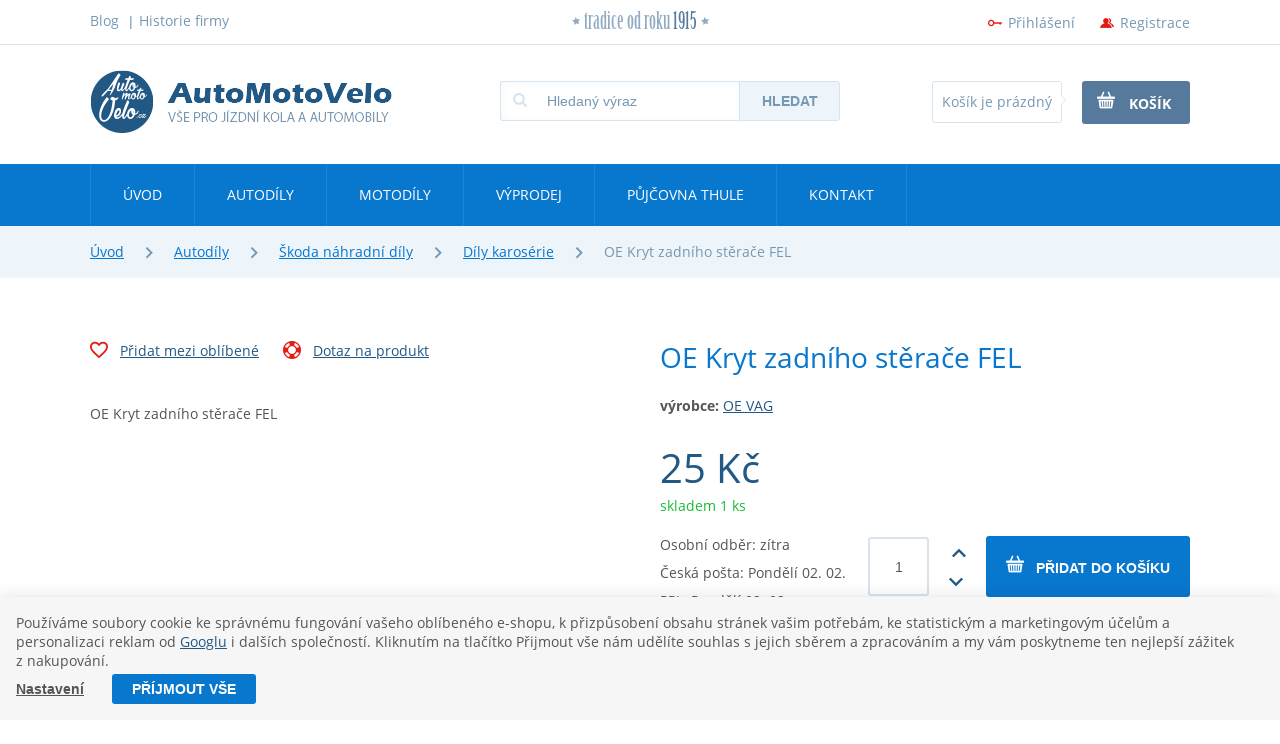

--- FILE ---
content_type: text/html; charset=UTF-8
request_url: https://www.automotovelo.cz/oe-kryt-zadniho-sterace-fel_z6256/
body_size: 9095
content:
<!DOCTYPE html>

<html class="no-js lang-cs" lang="cs">
<head>
   
      <meta charset="utf-8">
      
                     <meta name="viewport" content="width=device-width, initial-scale=1">
               
      <meta http-equiv="X-UA-Compatible" content="IE=edge">
      <title>OE Kryt zadního stěrače FEL - AutoMotoVelo - Český Brod</title>
      
         
         
            <link rel="stylesheet" href="/web/build/app.71226ab9.css">
         
      
   <link rel="stylesheet" href="https://use.typekit.net/zfb0xxo.css">
   <link rel="apple-touch-icon" sizes="144x144" href="/templates/images/share/apple-touch-icon.png">
   <link rel="icon" type="image/png" sizes="32x32" href="/templates/images/share/favicon-32x32.png">
   <link rel="icon" type="image/png" sizes="16x16" href="/templates/images/share/favicon-16x16.png">
   <link rel="manifest" href="/templates/images/share/site.webmanifest">
   <meta name="msapplication-TileColor" content="#0877ce">
   <meta name="theme-color" content="#0877ce">


      <script src="/common/static/js/sentry-6.16.1.min.js"></script>

<script>
   Sentry.init({
      dsn: 'https://bdac53e35b1b4424b35eb8b76bcc2b1a@sentry.wpj.cz/9',
      allowUrls: [
         /www\.automotovelo\.cz\//
      ],
      denyUrls: [
         // Facebook flakiness
         /graph\.facebook\.com/i,
         // Facebook blocked
         /connect\.facebook\.net\/en_US\/all\.js/i,
         // Chrome extensions
         /extensions\//i,
         /^chrome:\/\//i,
         /kupshop\.local/i
      ],
      beforeSend(event) {
         if (!/FBA[NV]|PhantomJS|SznProhlizec/.test(window.navigator.userAgent)) {
            return event;
         }
      },
      ignoreErrors: [
         // facebook / ga + disabled cookies
         'fbq is not defined',
         'Can\'t find variable: fbq',
         '_gat is not defined',
         'AW is not defined',
         'Can\'t find variable: AW',
         'url.searchParams.get', // gtm koza
         // localstorage not working in incoginto mode in iOS
         'The quota has been exceeded',
         'QuotaExceededError',
         'Undefined variable: localStorage',
         'localStorage is null',
         'The operation is insecure',
         "Failed to read the 'localStorage'",
         "gtm_",
         "Can't find variable: glami",
      ]
   });

   Sentry.setTag("web", "prod_automotovelo_db");
   Sentry.setTag("wbpck", 1);
   Sentry.setTag("adm", 0);
   Sentry.setTag("tpl", "k");
   Sentry.setTag("sentry_v", "6.16.1");
</script>

      <script>
   window.wpj = window.wpj || {};
   wpj.onReady = wpj.onReady || [];
   wpj.jsShop = wpj.jsShop || {events:[]};

   window.dataLayer = window.dataLayer || [];
   function gtag() {
      window.dataLayer.push(arguments);
   }
   window.wpj.cookie_bar_send = false;

   wpj.getCookie = (sKey) => decodeURIComponent(
      document.cookie.replace(
         new RegExp(
            '(?:(?:^|.*;)\\s*' +
            encodeURIComponent(sKey).replace(/[\-\.\+\*]/g, '\\$&') +
            '\\s*\\=\\s*([^;]*).*$)|^.*$'
         ),
         '$1'
      )
   ) || null;

   </script>

<script>
   wpj.data = wpj.data || { };

   
   

   

   
</script>



      
         <meta name="author" content="AutoMotoVelo">
      

      <meta name="web_author" content="wpj.cz">

      
         <meta name="description" content="OE Kryt zadního stěrače FEL">
      
      
                     <meta name="robots" content="index, follow">
               
      
         <link rel="canonical" href="https://www.automotovelo.cz/oe-kryt-zadniho-sterace-fel_z6256/">
   

            
      
         <link rel="shortcut icon" href="/templates/images/favicon.ico">
      

      <link rel="Contents" href="/mapa-stranek/" type="text/html">
      <link rel="Search" href="/vyhledavani/" type="text/html">

               <meta name="google-site-verification" content="AW-997596410">
               <meta name="google-site-verification" content="kT27ajPTITeLK_WFUWL2Kdw6dwbDtY04gSzZc5H5xKU">
      
      
      
      
                  <script async src="https://www.googletagmanager.com/gtag/js?id=G-NYWW9M47BQ"></script>
         <script>
         gtag('js', new Date());
      </script>
   
   <script>
      <!-- Global site tag (gtag.js) - Google Analytics 4 -->
      gtag('config', 'G-NYWW9M47BQ');
   </script>

   <script>
   <!-- Global site tag (gtag.js) - Google Adwords -->
      gtag('config', 'AW-997596410');
   </script>
            

   

              
</head>

<body>






   

         
            <div class="pos-rel">
      <div class="header-top">
         <div class="container">
            <div class="row">

               
<div class="col-xl-4 col-lg-7 hidden-md-down header-top-menu">
   
   <ul class="">
   	         <li class="">
            <a href="/clanky/1/blog/">Blog</a>
             
         </li>
               <li class="">
            <a href="/historie-firmy_p14.html">Historie firmy</a>
             
         </li>
         </ul>

</div>

               <div class="col-lg-4 hidden-lg-down text-center header-tradice"><p class="pos-rel">tradice od roku <span>1915</span></p>
               </div>

               <div class="col-xl-4 col-lg-5 col-xs-12 text-right header-login ">
                  <ul>

                     <li class="burger-li hidden-xl-up">
                        <a href="" class="burger" id="data-burger"><span class="fc fc-bars"> </span>Menu</a>
                     </li>

                                             <li class="fc automotovelo_key"><a href="/prihlaseni/" id="login_link" class="login-link">Přihlášení</a></li>
                        <li class="fc automotovelo_person"><a href="/registrace/">Registrace</a></li>
                                       </ul>
               </div>
            </div>
         </div>
      </div>

      <div class="header">
         <div class="container">
            <div class="row">
               <div class="col-lg-4 col-xs-12">
                  
                     <a href="/" title="AutoMotoVelo – vše pro automobily a motocykly" class="logo">
                        <img src="/templates/images/logo_header.png" alt="AutoMotoVelo - Český Brod" class="img-responsive">
                     </a>
                  
               </div>

               <div class="col-lg-4 col-md-6 col-xs-12">
                  <form method="get" action="/vyhledavani/" class="form search display-table" id="sf">
   <div class="display-cell pos-rel">
      <i class="fc automotovelo_search"></i>
      <input type="text" name="search" value="" maxlength="100" class="form-control autocomplete-control" placeholder="Hledaný výraz" id="search" autocomplete="off">
      <script id="productSearch" type="text/x-dot-template">
         
            {{? it.items.Produkty || it.items.Kategorie || it.items.Vyrobci  }}

            {{? it.items.Produkty }}
            <div class="ac-products">
               <ul>
                  {{~it.items.Produkty.items :item :index}}
                  <li data-autocomplete-item="product">
                     <a href="/launch.php?s=redir&type=product&id={{=item.id}}">
                        {{? item.image }}
                        <img src="{{=item.image}}" alt="{{=item.label}}">
                        {{??}}
                        <img src="/templates/images/no-img.jpg" alt="{{=item.label}}">
                        {{?}}
                        <span>{{=item.label}}</span>
                     </a>
                  </li>
                  {{~}}
               </ul>
            </div>
            {{?}}

            <div class="ac-side">
               {{? it.items.Kategorie }}
               <div class="ac-categories">
                  <h2>Kategorie</h2>
                  <ul>
                     {{~it.items.Kategorie.items :item :index}}
                     <li data-autocomplete-item="section">
                        <a href="/launch.php?s=redir&type=category&id={{=item.id}}">{{=item.label}}</a>
                     </li>
                     {{~}}
                  </ul>
               </div>
               {{?}}


               {{? it.items.Vyrobci }}
               <div class="ac-categories">
                  <h2>Značky</h2>
                  <ul>
                     {{~it.items.Vyrobci.items :item :index}}
                     <li data-autocomplete-item="section">
                        <a href="/launch.php?s=redir&type=producer&id={{=item.id}}">{{=item.label}}</a>
                     </li>
                     {{~}}
                  </ul>
               </div>
               {{?}}
            </div>

            <div class="ac-showall" data-autocomplete-item="show-all">
               <a href="" class="btn btn-primary">Všechny výsledky</a>
               <div class="clearfix"></div>
            </div>

            {{??}}
            <div class="p-a-1">
               Žádný výsledek
            </div>
            {{?}}
         
      </script>
   </div>

   <div class="display-cell">
      <button name="submit" type="submit" value="Hledat" class="btn btn-search btn-block">Hledat</button>
   </div>

</form>

<script>
   wpj.onReady.push(function(){
      $('#search').productSearch({ jumpToProduct: false });
   });
</script>
               </div>

               <div class="col-lg-4 col-md-6 col-xs-12 header-cart header-cart-empty">
   <a href="/kosik/" class="btn btn-outlined">
               Košík je prázdný
         </a>
   <a href="/kosik/" class="btn btn-primary"><i class="fc automotovelo_cart"></i>Košík</a>
</div>

            </div>
         </div>
      </div>

      <div class="navigation clearfix" id="data-menu-main">
         <div class="top">
            <div class="container">
               <div class="row">
                  <div class="col-xs-12 header-menu-wrapper">
                     
<div class="menu-top">
   
   <ul class=" clearfix">
               <li class="">
            <a href="/">Úvod</a>
                     </li>
               <li class="">
            <a href="/autodily_k139/">Autodíly</a>
                     </li>
               <li class="">
            <a href="/jawa-dily_k836/">Motodíly</a>
                     </li>
               <li class="">
            <a href="/cyklistika_k144/">Výprodej</a>
                     </li>
               <li class="">
            <a href="/pujcovna_p10.html">Půjčovna Thule</a>
                     </li>
               <li class="">
            <a href="/kontakt">Kontakt</a>
                     </li>
         </ul>

</div>
                  </div>
               </div>
            </div>
         </div>
         <div class="bottom hidden-lg-up">
            <div class="container">
               <div class="row">
                  <div class="col-xs-12 header-menu-wrapper">
                     
<div class="header-top-menu">
   
   <ul class=" clearfix">
               <li class="">
            <a href="/clanky/1/blog/">Blog</a>
                     </li>
               <li class="">
            <a href="/historie-firmy_p14.html">Historie firmy</a>
                     </li>
         </ul>

</div>
                  </div>
               </div>
            </div>
         </div>
      </div>
   </div>
   
      <div class="breadcrumbs">
         <div class="container">
            
   <div class="row">
      <div class="col-xs-12">
         <ul class="breadcrumb">
                                             <li><a href="/">Úvod</a></li>
                                                               <li><a href="/autodily-a-prislusenstvi_k139/">Autodíly</a></li>
                                                               <li><a href="/autodily-a-prislusenstvi_k139/skoda-nahradni-dily_k949/">Škoda náhradní díly</a></li>
                                                               <li><a href="/autodily-a-prislusenstvi_k139/skoda-nahradni-dily_k949/dily-karoserie_k954/">Díly karosérie</a></li>
                                                               <li class="active">OE Kryt zadního stěrače FEL</li>
                                       </ul>
      </div>
   </div>

         </div>
      </div>
   

   
      <div class="container">
         
   <div class="product-detail">
      <div class="row">
         <div class="col-lg-6 col-xs-12">
            <p class="h1 hidden-lg-up">OE Kryt zadního stěrače FEL</p>

            <p class="hidden-lg-up">
               <strong></strong>               <strong>výrobce:</strong>
               <a href="/oe-vag_v193/" title="Zboží tohoto výrobce">
                  OE VAG
               </a>
                           </p>
             
            <div class="row">
               <div class="col-xs-12 product-photo-main noimage hidden-sm-down">
                                    <p class="catalog-flags flags">
                     
                                                                                 </p>
               </div>
            </div>
            
            <p class="product-links">
                                 <a class="btn-heart btn-link cart-signin" href="/launch.php?s=favorite&amp;IDp=6256"><i class="fc automotovelo_heart"></i>Přidat mezi oblíbené</a>
               
               <a href="" class="btn-question btn-link" data-btn="product-inquiry"><i class="fc automotovelo_ask"></i>Dotaz na produkt</a>
            </p>
            <p>OE Kryt zadního stěrače FEL</p>
         </div>

         <div class="col-lg-6 col-xs-12" data-tooltip-wrapper>
            <h1 class="hidden-md-down">OE Kryt zadního stěrače FEL</h1>
            <p class="hidden-md-down">
               <strong></strong>               <strong>výrobce:</strong>
               <a href="/oe-vag_v193/" title="Zboží tohoto výrobce">
                  OE VAG
               </a>
                           </p>
            <div>
               
                                 
               
                                             </div>

            
            
            
                           <p class="price-list">
                                    <span class="price-final" data-price-final>25 Kč</span>
               </p>
               <p data-delivery
                  class="delivery-instore">
                  skladem
                                       1&nbsp;ks
                                 </p>
               <div class="buy-block">
                  <form action="/kosik/" method="get" role="form" id="buy-form">
                     <input type="hidden" name="act" value="add">
                     <input type="hidden" value="1" name="redir">
                     <input type="hidden" name="IDproduct" value="6256">

                     
                                             <div class="row">

                           <div class="col-xl-4 col-lg-12 col-sm-5 col-xs-12 delivery-time-table">
                                                               <p>
                                    Osobní odběr:
                                    <span class="">
                              zítra
                                                                           </span><br>
                                    <span class="nowrap">Česká pošta: Pondělí 02. 02.</span><br>
                                    <span class="nowrap">PPL: Pondělí 02. 02.</span><br>
                                    <span class="nowrap">TopTrans: Pondělí 02. 02.</span>
                                 </p>
                                                         </div>
                           <hr class="hidden-xl-up">
                           <div class="col-xl-8 col-lg-12 col-sm-7 col-xs-12 submit-block form-inline">
                              <label for="No">Počet ks</label>
                              <input id="No" class="form-control orderInput disable-spinner" type="number" name="No" value="1" size="2" data-cart="pieces">
                              <div class="buy_count">
                                 <i class="fc automotovelo_arrow plus_unit"></i>
                                 <i class="fc automotovelo_arrow minus_unit"></i>
                              </div>
                              <button type="submit" value="Přidat do košíku" class="btn btn-primary" title="Přidat do košíku"><i class="fc automotovelo_cart"></i><span
                                         class="hidden-sm-down">Přidat do košíku</span><span class="hidden-md-up">Do košíku</span></button>
                           </div>
                        </div>
                                       </form>
               </div>
            

                           
            
                     </div>
      </div>
   </div>
   

      </div>
   
   <div class="footer">
      <div class="top">
         <div class="container">
            <div class="row">
               <div class="col-xl-4 col-xs-12 text-xl-left text-xs-center">
                  <a href="/" class="logo">
                     <img src="/templates/images/logo_footer.png" alt="AutoMotoVelo - Český Brod" class="img-responsive">
                  </a>
               </div>
               <div class="col-xl-8 col-xs-12 text-xl-right text-xs-center footer-blocks">
                  <div class="address"><div class=""><p>Suvorovova 136<br>
28201 Český Brod</p></div></div>
                  <div class="phone"><div class="w-text"><p>737 800 691<br>&nbsp;</p></div></div>
                  <div class="heureka">
                     <p>
                        <a href="https://obchody.heureka.cz/automotovelo-cz/recenze/" title="Zobrazit recenze obchodu na Heureka.cz">
                           <img src="/templates/images/heureka.png" alt="Heureka.cz">
                        </a>
                     </p>
                  </div>
               </div>
            </div>
         </div>
      </div>
      <div class="bottom">
         <div class="container">
            <div class="row">
               <div class="col-xl-5 copyright">
                  <p>© 2026 AutoMotoVelo &ndash; Shop máme od <a href="http://www.wpj.cz">wpj.cz</a>
                     |<a href="" data-cookie-bar="open">Nastavení cookies</a>                     <span class="full-version ">| 
         <a href="/view/desktop/">Klasická verze</a>
   </span>
                  </p>
               </div>
               
<div class=" col-xl-7 menu-sub">
   
   <ul class="">
               <li class="">
            <a href="/doprava">Poštovné</a>
                     </li>
               <li class="">
            <a href="/zpracovani-osobnich-udaju">Zásady zpracování osobních údajů</a>
                     </li>
               <li class="">
            <a href="/obchodni-podminky">Obchodní podmínky</a>
                     </li>
               <li class="">
            <a href="/reklamace">Reklamace</a>
                     </li>
         </ul>

</div>
            </div>
         </div>
      </div>
   </div>
   <div id="login" class="focus-login focus">
   <div class="focus-content">
      <a href="#" class="focus-close" data-focus="close">
         <span class="fc automotovelo_cross"></span>
      </a>
               <form method="post" action="/prihlaseni/">
            <h2 class="text-center">Přihlásit se</h2>

            <div class="form-group">
               <label for="log-login" class="control-label">E-mail</label>
               <input type="email" name="login" id="log-login" value="" class="form-control">
            </div>
            <div class="form-group">
               <label for="log-password" class="control-label">Heslo</label>
               <input type="password" name="password" id="log-password" value="" class="form-control">
            </div>
            <div class="form-group">
               <label class="custom-control custom-checkbox c-input c-checkbox"  for="log-remember">
                  <input class="custom-control-input" type="checkbox" name="remember" id="log-remember" value="1" checked>
                  <span class="c-indicator custom-control-indicator"></span>
                  Zapamatovat
               </label>
            </div>
            <p>Heslo jsem <a href="/prihlaseni-heslo/">zapomněl</a></p>
            <p>Jsem tu poprvé a chci se <a href="/registrace/">registrovat</a></p>
            <div class="text-center m-t-2 m-b-1">
               <input type="hidden" name="url" value="/oe-kryt-zadniho-sterace-fel_z6256/"/>
               <input class="btn btn-primary btn-login" type="submit" value="Přihlásit se" name="Submit"/>
            </div>
         </form>
         </div>
</div>
   <div class="focus service-request">
      <div class="focus-content">
         <a href="#" class="focus-close" data-focus="close">
            <span class="fc automotovelo_cross"></span>
         </a>

         <h2>Objednávka svozu</h2>

         <a href="/formulare/service/" data-ondemand>Načíst</a>
         <div data-reload="service-request" class="wrap"></div>

      </div>
   </div>

   
   
   
   
      <div class="focus product-inquiry">
      <div class="focus-content">
         <a href="#" class="focus-close" data-focus="close">
            <span class="fc automotovelo_cross"></span>
         </a>
         <h2>Dotaz na produkt</h2>
         <a href="/formulare/dotaz-na-produkt/?url=https://www.automotovelo.cz/oe-kryt-zadniho-sterace-fel_z6256/&amp;subject=OE%20Kryt%20zadn%C3%ADho%20st%C4%9Bra%C4%8De%20FEL" data-ondemand>Načíst</a>
         <div data-reload="product_question" class="wrap"></div>
      </div>
   </div>
   <script>
      wpj.onReady.push(function() {
         $('.added-to-cart.focus').focus({
            opened: true,
         });

         $('.added-to-favorites.focus').focus({
            opened: true,
         });
      });
   </script>



   
   <script type="application/ld+json">
{
   "@context": "http://schema.org/",
   "@type": "Product",
   "name": "OE Kryt zadního stěrače FEL",
   "productID": "6256",
            "description": "OE Kryt zadního stěrače FEL",
      
   
                                                                                                                  "offers": {
      "@type": "Offer",
      "priceCurrency": "CZK",
      "price": "25",
      "priceValidUntil" : "2026-03-01",
      
      "availability": "http://schema.org/InStock",
      
      "shippingDetails": {
          "@type": "OfferShippingDetails",
          "shippingRate": {
            "@type": "MonetaryAmount",
            "value": "75",
            "currency": "CZK"
          },
          "shippingDestination": {
            "@type": "DefinedRegion",
            "addressCountry": "CZ"
          },
          "deliveryTime": {
            "@type": "ShippingDeliveryTime",
            "handlingTime": {
              "@type": "QuantitativeValue",
              "minValue": 0,
              "maxValue": 1,
              "unitCode": "DAY"
            },
            "transitTime": {
              "@type": "QuantitativeValue",
              "minValue": "0",
              "maxValue": "2",
              "unitCode": "DAY"
            }
          }
        }
   },
   "brand": {
      "@type": "Brand",
      "name": "OE VAG"   }      ,
   "sku":"6256"
   }

</script>

<script type="application/ld+json">
{
"@context": "http://schema.org",
"@type": "BreadcrumbList",
"itemListElement": [
                        {
            "@type": "ListItem",
            "position": 1,
            "item": {
               "@id": "https://www.automotovelo.cz/autodily-a-prislusenstvi_k139/",
               "name": "Autodíly"
            }
         }
                              , {
            "@type": "ListItem",
            "position": 2,
            "item": {
               "@id": "https://www.automotovelo.cz/autodily-a-prislusenstvi_k139/skoda-nahradni-dily_k949/",
               "name": "Škoda náhradní díly"
            }
         }
                              , {
            "@type": "ListItem",
            "position": 3,
            "item": {
               "@id": "https://www.automotovelo.cz/autodily-a-prislusenstvi_k139/skoda-nahradni-dily_k949/dily-karoserie_k954/",
               "name": "Díly karosérie"
            }
         }
                              , {
            "@type": "ListItem",
            "position": 4,
            "item": {
               "@id": "https://www.automotovelo.cz/oe-kryt-zadniho-sterace-fel_z6256/",
               "name": "OE Kryt zadního stěrače FEL"
            }
         }
                  ]}
</script>





         <div id="cookieBara" class="cookiebara-wrapper cookiebar" style="display: none;"     data-cookiebar-preselect="y">
   <div data-cookie-bar="simple" class="cookiebar-simple">
            
         <p>
            Používáme soubory cookie ke správnému fungování vašeho oblíbeného e-shopu, k přizpůsobení obsahu stránek vašim potřebám,
               ke statistickým a marketingovým účelům a personalizaci reklam od <a href="https://business.safety.google/privacy/" target="blank">Googlu</a> i dalších společností.
               Kliknutím na tlačítko Přijmout vše nám udělíte souhlas s jejich sběrem a zpracováním a my vám poskytneme ten nejlepší zážitek z nakupování.
         </p>
            
                     <div class="cookiebar-btns cookiebar-btns-simple">
               <button data-cookie-bar="details" class="btn cookiebar-more ">Nastavení</button>
                              
                  <button data-cookie-bar="simpleAccept" class="btn btn-primary">Příjmout vše</button>
                           </div>
               
   </div>

   <div data-cookie-bar="advanced" class="cookiebar-advanced">
      <p class="h3">Vaše nastavení souborů cookie</p>
            <p>Zde máte možnost přizpůsobit <a href="/presmerovat/label/cookies_policy/" target="_blank">soubory cookie</a>
            v souladu s vlastními preferencemi a později podrobněji nastavit nebo kdykoli vypnout v patičce webu.</p>
            <label class="c-input c-checkbox custom-control custom-checkbox disabled">
         <input class="custom-control-input" type="checkbox" checked disabled>
         <span class="c-indicator custom-control-indicator"></span>
         <strong>Nezbytné</strong>
      </label>

      <p>Technické cookies jsou nezbytné pro správné fungování webu a všech funkcí, které nabízí.</p>

      <label class="c-input c-checkbox custom-control custom-checkbox">
         <input class="custom-control-input" type="checkbox" value="personalization_and_functionality_storage" name="social-media">
         <span class="c-indicator custom-control-indicator"></span>
         <strong>Preferenční</strong>
      </label>
      <p>Personalizaci provádíme na základě vámi prohlíženého zboží.
            Dále pak upravujeme zobrazovaný obsah podle toho, co vás zajímá.</p>

      <label class="c-input c-checkbox custom-control custom-checkbox">
         <input class="custom-control-input" type="checkbox" value="analytics_storage" name="social-media">
         <span class="c-indicator custom-control-indicator"></span>
         <strong>Statistické</strong>
      </label>
      <p>Tyto cookies nám umožňují měření výkonu našeho webu a za pomoci
            získaných dat pak můžeme zlepšovat zážitek z nakupování našim zákazníkům.</p>

      <label class="c-input c-checkbox custom-control custom-checkbox">
         <input class="custom-control-input" type="checkbox" value="ad_storage" name="social-media">
         <span class="c-indicator custom-control-indicator"></span>
         <strong>Reklamní</strong>
      </label>
      <p>Tyto cookies jsou využívány reklamními a sociálními sítěmi
            včetně Googlu pro přenos osobních údajů a personalizaci reklam, aby pro vás byly zajímavé.</p>
      
      <div class="cookiebar-btns cookiebar-btns-advanced">
         <button data-cookie-bar="custom" data-cookie-custom="allow-all" class="btn btn-primary">Přijmout vše</button>
         <button data-cookie-bar="advancedAccept" class="btn btn-secondary">Přijmout vybrané</button>
         <button data-cookie-bar="custom" class="btn btn-secondary">Zakázat vše</button>
      </div>
      
   </div>
</div>
   
<!-- Site JS -->

   <script crossorigin="anonymous" src="https://cdnjs.cloudflare.com/polyfill/v3/polyfill.min.js?features=default%2Cfetch%2CIntersectionObserver"></script>



   
      <script src="/web/build/runtime.371e2efb.js"></script><script src="/web/build/24.850348c7.js"></script><script src="/web/build/app.d7ff3b3f.js"></script>
      
      
   
   <script src="/web/build/product.939765ff.js"></script>

   
          
   <script type="text/javascript" src="/data/tmp/cache//wpj-tooltip-bootstrapvalidator-cs-cz-35c13ade88ae254ae69b8c988c97929b.js"></script>

   
   <script>
      wpj.onReady.processAll();
      
      
   </script>



   



         
    


   <!-- Seznam rtg-->
   <script type="text/javascript" src="https://c.seznam.cz/js/rc.js"></script>
   <script>
      function callSeznamRtgCode() {
         var retargetingConf = {
            rtgId: 34795,
                        itemId: "6256",
            pageType: "offerdetail",
                        rtgUrl: "www.automotovelo.cz/oe-kryt-zadniho-sterace-fel_z6256/",
            consent: wpj.storage.consents.isEnabled('ad_storage') ? 1 : 0
         };

         if (window.rc && window.rc.retargetingHit) {
            window.rc.retargetingHit(retargetingConf);
         }
      }

      wpj.onReady.push(function() {
         callSeznamRtgCode();

         document.addEventListener("consentsChange", function(e) {
            callSeznamRtgCode();
         });
      });
   </script>



   


   


   





   





   
</body>
</html>


--- FILE ---
content_type: text/css
request_url: https://www.automotovelo.cz/web/build/app.71226ab9.css
body_size: 21982
content:
@charset "UTF-8";.wpj-row{display:flex;flex-wrap:wrap;margin-left:-10px;margin-right:-10px}@media (max-width:767px){.wpj-row-reverse>div:last-child{order:-1}}.wpj-col-center{margin:0 auto;padding:0 10px;width:100%}.wpj-col-center-1{max-width:350px}.wpj-col-center-2{max-width:450px}.wpj-col-center-3{max-width:650px}.wpj-col-center-4{max-width:800px}.wpj-col-center-5{max-width:1000px}.wpj-col-3,.wpj-col-4,.wpj-col-6,.wpj-col-8{padding:0 10px;position:relative;width:100%}@media (min-width:768px){.wpj-col-3{flex:0 0 25%;max-width:25%}.wpj-col-4{flex:0 0 33.33333%;max-width:33.33333%}.wpj-col-6{flex:0 0 50%;max-width:50%}.wpj-col-8{flex:0 0 66.66667%;max-width:66.66667%}body:not(.wpj-blocek-active) .w-hide-desktop{display:none!important}}@media (max-width:767px){.wpj-row>div[style*="padding-left:"]{padding-left:10px!important}.wpj-row>div[style*="padding-right:"]{padding-right:10px!important}.w-hide-phone{display:none!important}}.align-self-start{align-self:flex-start}.align-self-end{align-self:flex-end}.align-self-center{align-self:center}.align-items-start{align-items:flex-start}.align-items-end{align-items:flex-end}.align-items-center{align-items:center}@media screen and (min-width:1000px){.w-block-narrow{margin-left:auto;margin-right:auto;max-width:1000px}}.wpj-blocek.wpj-blocek-active .crisp-client{display:none!important}.wpj-blocek.wpj-blocek-active .c-header{z-index:unset}.wpj-blocek-active .autocomplete{display:none}body.wpj-blocek-dragging *{cursor:grabbing!important}.w-btn-wrapper,.w-video-wrapper{margin-bottom:1rem}.w-video-wrapper{border-radius:0;height:0;overflow:hidden;padding-bottom:56.25%;position:relative}.w-video-wrapper iframe{height:100%;left:0;position:absolute;top:0;width:100%}.w-video-wrapper-new:not(:empty){border-radius:unset;height:auto;overflow:auto;padding:0}.w-video-wrapper-new:not(:empty) .w-lazy-video-wrapper{border-radius:0;height:0;overflow:hidden;padding-bottom:56.25%;position:relative}.w-video-inline{border-radius:0;margin-bottom:1rem;overflow:hidden}.w-video-inline,.w-video-inline .w-lazy-video-wrapper{position:relative}.w-video-inline.w-video-inline-size-original img{height:auto;max-width:100%;position:relative;width:auto}.w-iframe-wrapper,.w-map-wrapper{border-radius:0;height:400px;margin-bottom:1rem;overflow:hidden}.w-iframe-wrapper iframe,.w-map-wrapper iframe{height:100%;width:100%}.w-figure{border-radius:0;margin-bottom:1rem;overflow:hidden}.w-figure.text-center img{margin-left:auto;margin-right:auto}.w-figure figcaption{margin-top:5px}.w-text{overflow-wrap:break-word}.w-text.align-justify{text-align:justify}.w-text .text-small{font-size:.85em}.w-text .text-tiny{font-size:.7em}.w-text .text-big{font-size:1.4em}.w-text .text-huge{font-size:1.8em}.w-gallery{display:flex;flex-wrap:wrap;margin:20px -10px}.w-gallery>div{padding:10px}.w-gallery figure{margin:0 0 1rem}.w-gallery-columns-1>div{width:100%}.w-gallery-columns-2>div{width:50%}@media screen and (max-width:767px){.w-gallery-columns-2>div{width:100%}}.w-gallery-columns-3>div{width:33.33333%}@media screen and (max-width:767px){.w-gallery-columns-3>div{width:50%}}@media screen and (max-width:543px){.w-gallery-columns-3>div{width:100%}}.w-gallery-columns-4>div{width:25%}@media screen and (max-width:767px){.w-gallery-columns-4>div{width:33.33333%}}@media screen and (max-width:543px){.w-gallery-columns-4>div{width:50%}}.w-gallery-columns-5>div{width:20%}@media screen and (max-width:767px){.w-gallery-columns-5>div{width:25%}}@media screen and (max-width:543px){.w-gallery-columns-5>div{width:33.33333%}}.w-gallery-columns-6>div{width:16.66667%}@media screen and (max-width:767px){.w-gallery-columns-6>div{width:20%}}@media screen and (max-width:543px){.w-gallery-columns-6>div{width:25%}}.w-gallery-columns-7>div{width:14.28571%}@media screen and (max-width:767px){.w-gallery-columns-7>div{width:16.66667%}}@media screen and (max-width:543px){.w-gallery-columns-7>div{width:20%}}.w-gallery-columns-8>div{width:12.5%}@media screen and (max-width:767px){.w-gallery-columns-8>div{width:14.28571%}}@media screen and (max-width:543px){.w-gallery-columns-8>div{width:16.66667%}}.w-photo{border-radius:0;overflow:hidden;position:relative}.w-photo img{width:100%}@supports (object-fit:cover){.w-photo img{height:100%;left:0;max-height:none;max-width:none;object-fit:cover;object-position:center center;position:absolute;top:0}.w-photo-size-16-9{padding-bottom:56.25%}.w-photo-size-9-16{padding-bottom:177.7777%}.w-photo-size-4-3{padding-bottom:75%}.w-photo-size-3-4{padding-bottom:133.3333%}.w-photo-size-1-1{padding-bottom:100%}.w-photo-size-icon img,.w-photo-size-original img{position:static}.w-video-inline-size-16-9 .w-lazy-video-wrapper{padding-bottom:56.25%}.w-video-inline-size-9-16 .w-lazy-video-wrapper{padding-bottom:177.7777%}.w-video-inline-size-4-3 .w-lazy-video-wrapper{padding-bottom:75%}.w-video-inline-size-3-4 .w-lazy-video-wrapper{padding-bottom:133.3333%}.w-video-inline-size-1-1 .w-lazy-video-wrapper{padding-bottom:100%}}.w-photo-size-icon img,.w-photo-size-original img{height:auto!important;max-width:100%;width:auto}.w-highlight{background-color:transparent;color:#009dee}.w-table{overflow:auto hidden}.cke{z-index:0!important}.cke:active,.cke:focus,.cke:hover{z-index:9999!important}.w-lazy-video-wrapper{align-items:center;display:flex;flex-direction:column;height:100%;justify-content:center;width:100%}.w-lazy-video-poster-img{height:100%;inset:0;object-fit:cover;position:absolute;width:100%;z-index:0}.w-lazy-play-btn{background-color:#212121;border-radius:14%;height:46px;opacity:.8;transition:all .2s cubic-bezier(0,0,.2,1);width:70px;z-index:1}.w-lazy-video-wrapper:hover>.w-lazy-play-btn{background-color:red;opacity:1}.w-lazy-play-btn:before{border-color:transparent transparent transparent #fff;border-style:solid;border-width:11px 0 11px 19px;content:""}.w-lazy-play-btn,.w-lazy-play-btn:before{left:50%;position:absolute;top:50%;transform:translate3d(-50%,-50%,0)}.unknown_block{background-color:#fce4e4;border:1px solid #fcc2c3;color:#c03;float:left;font-size:13px;font-weight:700;line-height:20px;padding:20px 30px;text-shadow:1px 1px hsla(0,0%,98%,.3);width:100%}.wpj-blocek-active .component_block.w-html{min-height:30px;padding:0}.w-p-no-margin p:not(:last-child){margin-bottom:0!important}.w-p-no-margin p:not(:first-child){margin-top:0!important}.w-imap-wrapper{align-items:center;display:flex;flex-direction:column}.w-imap-inner{display:inline-block;position:relative}.w-imap-inner>img{border-radius:0}.w-imap-placeholder{width:50%}.imap-close-button{display:none}.w-imap-points{counter-reset:imap;width:100%}.w-imap-points .icon{align-items:center;background:#000;border:0;border-radius:50%;color:#fff;cursor:pointer;display:flex;font-size:30px;height:52px;justify-content:center;padding:0;position:relative;transition:background-color .2s,transform .2s;width:52px;z-index:1}.w-imap-points .icon:active,.w-imap-points .icon:focus,.w-imap-points .icon:hover{background:#009dee;color:#fff}.w-imap-points .icon:before{content:"+";counter-increment:imap;display:inline-block}.w-imap-points p:last-child{margin-bottom:0}.w-imap-points.points-lg .point{position:absolute}@media screen and (min-width:991px){.w-imap-points.points-sm{display:none}.w-imap-points .content-right .w-imap-content{left:26px}.w-imap-points .content-right .icon{left:0}.w-imap-points .content-left .w-imap-content{right:26px}.w-imap-points .content-left .icon{right:0}.w-imap-points .content-top .w-imap-content{bottom:26px}.w-imap-points .content-top .icon{bottom:0}.w-imap-points .content-bottom .w-imap-content{top:26px}.w-imap-points .content-bottom .icon{top:0}.w-imap-points .w-imap-content{background:#fff;border-radius:0;box-shadow:0 11px 17px rgba(64,71,105,.1);max-width:45vw;opacity:0;padding:25px;pointer-events:none;position:absolute;transition:opacity .2s;width:545px}.w-imap-points .active{z-index:51}.w-imap-points .active .icon{background:#009dee;color:#fff;transform:rotate(45deg);z-index:51}.w-imap-points .active .w-imap-content{opacity:1;pointer-events:auto;z-index:50}}@media screen and (max-width:991px){.w-imap-points .w-imap-content{flex-grow:1}.w-imap-points.points-lg .w-imap-content{display:none!important}.w-imap-points .icon{font-family:inherit;pointer-events:none}.w-imap-points .icon:before{content:counter(imap)}}@media screen and (max-width:991px){.w-imap-points.points-sm{padding-top:10px}.w-imap-points .point{align-items:center;display:flex;margin-bottom:10px}.w-imap-points .icon{flex:none;margin-right:10px}}@media screen and (max-width:544px){.w-imap-points .icon{font-size:14px;height:24px;width:24px}}.w-media{display:flex;margin-bottom:1rem;position:relative}.w-media-body{flex-grow:1}.w-media-body .w-text>*,.w-media-body>*{margin-bottom:0}.w-media-img{flex:none;line-height:1}.w-media-img img{padding-right:1rem;width:3rem}.w-media-img .fc{color:#009dee;display:inline-block;font-size:2rem;width:3rem}.w-media-img img,.w-media-img svg{height:3em;width:3em;fill:currentColor;margin-right:20px}.w-media-img img{height:auto}.wpj-blocek-active .w-media-img:empty{background:url(/web/build/images/image-placeholder.ffef2f51.png) no-repeat 50%/contain;min-height:3rem;min-width:3rem}.w-badges{align-items:center;display:flex;justify-content:space-between;margin-left:-10px;margin-right:-10px;padding:24px 0}@media (max-width:991px){.w-badges{flex-wrap:wrap}}.w-badge{align-items:center;display:flex;flex:1 1 auto;padding:10px;position:relative}.w-badge .fc:before{flex-shrink:0;font-size:26px;width:1.5em}.w-badge>img{flex-shrink:0;padding-right:13px;width:1.5em}.w-badge>svg{height:3em;width:3em;fill:currentColor;margin-right:13px}.w-badge>div{flex-grow:1}.w-badge>.fc{flex-shrink:0}.w-badge .w-text p:last-child{margin-bottom:0}.w-badge .fc:before{color:#009dee}@media (max-width:991px){.w-badge{flex:none;width:50%}}@media (max-width:543px){.w-badge{width:100%}}.w-badge-link{bottom:0;left:0;position:absolute;right:0;top:0}.wpj-blocek-active .w-badge-link{display:none}.wpj-blocek.wpj-blocek-active .w-image-btn .w-image-btn-text-hover{max-height:calc(84px + .5rem)}.w-image-btn{align-items:flex-end;border-radius:0;display:flex;line-height:1.5;margin-bottom:1rem;overflow:hidden;position:relative}.w-image-btn .w-figure{margin:0;width:100%}.w-image-btn .w-figure img{width:100%}.w-image-btn:active .w-image-btn-text-hover,.w-image-btn:focus .w-image-btn-text-hover,.w-image-btn:hover .w-image-btn-text-hover{max-height:calc(84px + .5rem)}.w-image-btn:active .w-image-btn-title:last-child,.w-image-btn:focus .w-image-btn-title:last-child,.w-image-btn:hover .w-image-btn-title:last-child{padding-bottom:2rem}.w-image-btn-content{color:#fff;padding:20px;position:absolute;text-align:center;width:100%}.w-image-btn-content:before{background:linear-gradient(0deg,rgba(0,0,0,.8) 0,rgba(0,0,0,0));bottom:0;content:"";display:block;left:0;position:absolute;right:0;top:0;z-index:0}.w-image-btn-content>*{position:relative}.w-image-btn-title{font-size:20px;font-weight:700}.w-image-btn-title:last-child{transition:padding-bottom .3s}.w-image-btn-text-hover{font-size:14px;max-height:0;overflow:hidden;transition:all .3s}.w-image-btn-text{margin-bottom:.5rem;overflow:hidden;-webkit-line-clamp:3;display:-webkit-box;-webkit-box-orient:vertical}.w-block-bg-alt{background:#f7f7f7;border-radius:0;overflow:hidden;padding:40px}.w-block-bg-alt.wpj-row{margin-left:auto;margin-right:auto}.wpj-row>.w-block-bg-alt{border-left:10px solid #f2f4f8;border-right:10px solid #f2f4f8}.wpj-faq-wrapper{border:1px solid #dedede;border-radius:0}.wpj-faq-wrapper h4{cursor:pointer;line-height:1;margin-bottom:0;padding:20px 10px 20px 40px;position:relative}.wpj-faq-wrapper h4.active:before{content:"-"}.wpj-faq-wrapper h4:before{align-items:center;content:"+";display:flex;font-size:16px;height:16px;justify-content:center;left:12px;position:absolute;top:50%;transform:translateY(-50%);transition:all .3s;width:16px}.wpj-faq-wrapper p{display:none;padding-left:40px;padding-right:10px}.wpj-faq-wrapper.ck-content p,.wpj-faq-wrapper.opened p{display:block!important}.wpj-faq-wrapper+.wpj-faq-wrapper{border-top:0}.blocek-editable-area .wpj-faq-wrapper{margin:0!important;padding:0!important}.w-product-discount-coupon{border:1px solid #e4e8f0;border-radius:0;overflow:hidden;padding:15px}.w-product-discount-coupon .wpj-col-4{align-self:center}.w-product-discount-coupon .w-media-img{margin-right:10px}.w-product-discount-coupon .w-media-img .fc{color:#c12d00;font-size:40px}.w-product-discount-coupon p{margin:0}.w-product-discount-coupon .w-highlight{color:#c12d00;font-size:20px;font-weight:600;white-space:nowrap}.w-product-discount-coupon a{cursor:pointer}.w-product-discount-coupon a:has(.coupon-added){pointer-events:none}.w-product-discount-coupon .coupon-loading:after{animation:add-coupon-loader 1.25s linear infinite;border:2px solid #e4e8f0;border-radius:50%;border-right-color:transparent;content:"";display:inline-block;height:14px;margin-left:5px;position:relative;top:2px;width:14px}.w-product-discount-coupon .coupon-added{pointer-events:none}.w-product-discount-coupon .coupon-added:after{display:inline-block;font:normal normal normal 14px/1 icons;font-size:inherit;text-decoration:inherit;text-rendering:optimizeLegibility;text-transform:none;-moz-osx-font-smoothing:grayscale;-webkit-font-smoothing:antialiased;color:#00c14a;content:"\f129";margin-left:5px;position:relative;text-decoration:none;top:2px}@media screen and (max-width:767px){.w-product-discount-coupon .wpj-col-4{margin-bottom:10px}}@media screen and (max-width:543px){.w-product-discount-coupon .w-media-img{left:15px;margin:0;position:absolute;top:15px}.w-product-discount-coupon .wpj-col-4{padding-left:70px}}@keyframes add-coupon-loader{0%{transform:rotate(0)}to{transform:rotate(1turn)}}.w-product-discount-coupon-components{align-items:center;background-color:#f9f4ff;border-radius:0;container-type:inline-size;padding:10px}.w-product-discount-coupon-components:after{border-left:10px solid transparent;border-right:10px solid transparent;border-top:10px solid #f9f4ff;bottom:-10px;content:"";display:block;height:0;left:10px;position:absolute;width:0}.w-product-discount-coupon-components .w-media-img svg{height:23px;margin-right:10px;width:42px;fill:#aa46fb;vertical-align:middle}.w-product-discount-coupon-components a{cursor:pointer;font-weight:600;text-transform:uppercase}.w-product-discount-coupon-components a.active{cursor:default;pointer-events:none}.w-product-discount-coupon-components a span+i{margin-left:5px}.w-product-discount-coupon-components svg{height:1em;width:1em;fill:currentColor}.w-product-discount-coupon-components .loading{animation:loader 1s linear infinite;display:inline-block}@media (min-width:768px){.w-product-discount-coupon-components .wpj-col-4{padding-right:10px;text-align:right}}@keyframes loader{0%{transform:rotate(0)}to{transform:rotate(1turn)}}.wpj-b-row{display:flex;flex-wrap:wrap;gap:10px}.wpj-b-col{flex-basis:calc(((100% + 10px)/var(--lc, 1))*var(--cw, 1) - 10px)}.wpj-b-col-1{flex-basis:calc(8.33333% - 9.16667px)}.wpj-b-col-2{flex-basis:calc(16.66667% - 8.33333px)}.wpj-b-col-3{flex-basis:calc(25% - 7.5px)}.wpj-b-col-4{flex-basis:calc(33.33333% - 6.66667px)}.wpj-b-col-5{flex-basis:calc(41.66667% - 5.83333px)}.wpj-b-col-6{flex-basis:calc(50% - 5px)}.wpj-b-col-7{flex-basis:calc(58.33333% - 4.16667px)}.wpj-b-col-8{flex-basis:calc(66.66667% - 3.33333px)}.wpj-b-col-9{flex-basis:calc(75% - 2.5px)}.wpj-b-col-10{flex-basis:calc(83.33333% - 1.66667px)}.wpj-b-col-11{flex-basis:calc(91.66667% - 0.83333px)}.wpj-b-col-12{flex-basis:100%}@media screen and (max-width:767px){.wpj-b-col{flex-basis:100%}}.wpj-accordion-wrapper{background-color:transparent;border:1px solid #e4e8f0;border-radius:0;display:flex;flex-direction:column;margin:-1px 0 0;width:100%}.wpj-accordion-head-wrapper{align-items:center;cursor:pointer;display:flex;padding:20px 0 20px 55px;position:relative}.wpj-accordion-icon{color:#000;left:15px;line-height:1;position:absolute;right:unset}.wpj-accordion-icon svg{font-size:20px;height:1em;width:1em;fill:currentColor;transition:transform .3s}.wpj-accordion-head{color:inherit;font-weight:inherit;width:100%}.wpj-accordion-head :last-child{margin-bottom:0}.wpj-accordion-body{max-height:0;overflow:hidden;padding:0 0 0 55px;transition:max-height .3s ease;width:100%}.wpj-accordion-body.active{max-height:unset}.wpj-icon-active svg{transform:rotate(180deg)}.wpj-slider-wrapper{container-type:inline-size;overflow:hidden;position:relative;touch-action:pan-y;-webkit-user-select:none;-ms-user-select:none;user-select:none}.wpj-slider-wrapper .wpj-slider-controls{bottom:0;display:flex;height:0;justify-content:space-between;left:0;position:absolute;right:0;top:50%;transform:translateY(-50%);width:100%;z-index:1}.wpj-slider-wrapper .wpj-slider-controls button{background-color:#009dee;border-color:#009dee;color:#fff;margin:0;position:absolute}.wpj-slider-wrapper .wpj-slider-controls button:active,.wpj-slider-wrapper .wpj-slider-controls button:focus,.wpj-slider-wrapper .wpj-slider-controls button:hover{background-color:#007bbb;border-color:#007bbb;color:#fff}.wpj-slider-wrapper .wpj-slider-controls button:first-child{left:0}.wpj-slider-wrapper .wpj-slider-controls button:last-child{right:0}.wpj-slider-wrapper .wpj-slider-controls button.disabled{display:none}.wpj-slider-wrapper .wpj-slider-controls svg{fill:currentColor}.wpj-slider-carousel,.wpj-slider-carousel>.wpj-b-row{display:flex;flex-wrap:nowrap;gap:10px;transition:transform .3s;width:100%}.wpj-slider-carousel>div:first-child:last-child{min-width:100%}.wpj-slider-carousel .catalog-row{display:flex;flex-wrap:nowrap}.wpj-slider-carousel .catalog-row>div{flex-basis:340px;max-width:340px;min-width:340px}@media screen and (max-width:544px){.wpj-slider-carousel .catalog-row>div{flex-basis:289px;max-width:289px;min-width:289px}}.wpj-slider-carousel .w-gallery{display:flex;flex-wrap:nowrap}.wpj-slider-carousel .w-gallery [data-blocek-col],.wpj-slider-carousel .wpj-b-row>[data-blocek-col],.wpj-slider-carousel>[data-blocek-col]{flex-basis:340px;max-width:340px;min-width:340px}@media screen and (max-width:544px){.wpj-slider-carousel .w-gallery [data-blocek-col],.wpj-slider-carousel .wpj-b-row>[data-blocek-col],.wpj-slider-carousel>[data-blocek-col]{flex-basis:289px;max-width:289px;min-width:289px}}.wpj-blocek.wpj-blocek-active .wpj-slider-carousel{overflow-x:scroll}.wpj-tabs .wpj-tabs-head{text-align:center}.wpj-tabs .wpj-tabs-head .wpj-tabs-head-tabs{display:inline-flex;gap:0;justify-content:flex-start;max-width:100%;overflow-x:auto;padding-bottom:10px}.wpj-tabs .wpj-tabs-head .wpj-tabs-head-tab{border-bottom:1px solid #e4e8f0;color:#000;cursor:pointer;font-size:20px;font-weight:600;letter-spacing:normal;padding:15px;text-align:center;text-transform:none}.wpj-tabs .wpj-tabs-head .wpj-tabs-head-tab.active,.wpj-tabs .wpj-tabs-head .wpj-tabs-head-tab:hover{border-bottom:3px solid #009dee;color:#000}.wpj-tabs .wpj-tabs-body{margin:35px 0}.wpj-tabs .wpj-tabs-body .wpj-tabs-tab{display:none}.wpj-tabs .wpj-tabs-body .wpj-tabs-tab.active{display:block}.clearfix:after{clear:both;content:"";display:block}.noradius{border-radius:0!important}.hidden{display:none}

/*! normalize.css v5.0.0 | MIT License | github.com/necolas/normalize.css */html{font-family:sans-serif;line-height:1.15;-ms-text-size-adjust:100%;-webkit-text-size-adjust:100%}body{letter-spacing:0!important;margin:0}article,aside,footer,header,nav,section{display:block}h1{font-size:2em;margin:.67em 0}figcaption,figure,main{display:block}figure{margin:1em 40px}hr{box-sizing:content-box;height:0;overflow:visible}pre{font-family:monospace,monospace;font-size:1em}a{background-color:transparent;-webkit-text-decoration-skip:objects}a:active,a:hover{outline-width:0}abbr[title]{border-bottom:none;text-decoration:underline;-webkit-text-decoration:underline dotted;text-decoration:underline dotted}b,strong{font-weight:inherit;font-weight:bolder}code,kbd,samp{font-family:monospace,monospace;font-size:1em}dfn{font-style:italic}mark{background-color:#ff0;color:#000}small{font-size:80%}sub,sup{font-size:75%;line-height:0;position:relative;vertical-align:baseline}sub{bottom:-.25em}sup{top:-.5em}audio,video{display:inline-block}audio:not([controls]){display:none;height:0}img{border-style:none}svg:not(:root){overflow:hidden}button,input,optgroup,select,textarea{font-family:sans-serif;font-size:100%;line-height:1.15;margin:0}button,input{overflow:visible}button,select{text-transform:none}[type=reset],[type=submit],button,html [type=button]{-webkit-appearance:button}[type=button]::-moz-focus-inner,[type=reset]::-moz-focus-inner,[type=submit]::-moz-focus-inner,button::-moz-focus-inner{border-style:none;padding:0}[type=button]:-moz-focusring,[type=reset]:-moz-focusring,[type=submit]:-moz-focusring,button:-moz-focusring{outline:1px dotted ButtonText}fieldset{border:1px solid silver;margin:0 2px;padding:.35em .625em .75em}legend{box-sizing:border-box;color:inherit;display:table;max-width:100%;white-space:normal}progress{display:inline-block;vertical-align:baseline}textarea{overflow:auto}[type=checkbox],[type=radio]{box-sizing:border-box;padding:0}[type=number]::-webkit-inner-spin-button,[type=number]::-webkit-outer-spin-button{height:auto}[type=search]{-webkit-appearance:textfield;outline-offset:-2px}[type=search]::-webkit-search-cancel-button,[type=search]::-webkit-search-decoration{-webkit-appearance:none}::-webkit-file-upload-button{-webkit-appearance:button;font:inherit}details,menu{display:block}summary{display:list-item}canvas{display:inline-block}[hidden],template{display:none}.cart-gift{margin:20px 0}.cart-gift-title{font-size:18px;font-weight:700}.cart-gift-row{align-items:stretch;display:flex;flex-wrap:wrap}.cart-gift-row>div{padding-bottom:1rem}.cart-gift-item{align-items:center;border:1px solid #d7e4f0;height:100%;line-height:1.2;min-height:90px;padding:10px 5px;transition:border-color .3s}.cart-gift-item.cart-gift-item{display:flex}.cart-gift-item img{height:70px;margin-right:10px;width:auto}.cart-gift-item .custom-control-indicator{flex-shrink:0;margin:0 10px;position:relative;top:unset}.cart-gift-item .text{flex:1}.cart-gift-item:hover{border-color:#b2cbe2}.cart-gift-variations .var-title{border:1px solid #d7e4f0;display:inline-block;font-size:.875em;line-height:1.2;padding:6px}.cart-gift-variations input{opacity:0;position:absolute;z-index:-1}.cart-gift-variations input:checked+.var-title{background:#000;border-color:#000;color:#fff}.cart-gift-variations label{cursor:pointer;margin-right:.5rem}.cart-gift-variations label:hover .var-title{border:1px solid #9fbedb}.delete-zip{align-items:center;background:transparent;border:0;bottom:0;color:#b3b3b3;cursor:pointer;display:flex;font:inherit;opacity:0;padding:2px 10px;position:absolute;right:0;top:0;transition:opacity .3s;-webkit-user-select:none;-moz-user-select:none;-ms-user-select:none}.delete-zip::-moz-focus-inner{border:0;padding:0}.delete-zip:active,.delete-zip:focus,.delete-zip:hover{border:0;color:grey;outline:0}.delete-zip.active{opacity:1}.filter-sort-tooltip{font-style:normal;position:relative;top:2px}.filter-sort-tooltip:before{display:inline-block;font:normal normal normal 14px/1 icons;font-size:inherit;text-decoration:inherit;text-rendering:optimizeLegibility;text-transform:none;-moz-osx-font-smoothing:grayscale;-webkit-font-smoothing:antialiased;content:"\f131"}.filter-sort-tooltip .wpj-tooltip{bottom:100%;display:none;font-size:12px;left:-10px;line-height:1.5;width:250px}.filter-sort-tooltip .wpj-tooltip:after,.filter-sort-tooltip .wpj-tooltip:before{left:15px}.filter-sort-tooltip:hover .wpj-tooltip{display:block}@media screen and (max-width:419px){.filter-sort-tooltip .wpj-tooltip{left:-50px}.filter-sort-tooltip .wpj-tooltip:after,.filter-sort-tooltip .wpj-tooltip:before{left:55px}}a.thumbnail{border:1px solid #d7e4f0}a.thumbnail:active,a.thumbnail:focus,a.thumbnail:hover{border:1px solid #225884}.img-responsive{display:block;height:auto!important;max-width:100%}.m-b-10{margin-bottom:10px}.m-b-30{margin-bottom:30px}.m-t-5{margin-top:5px}.m-t-10{margin-top:10px}.m-t-20{margin-top:20px}.m-t-30{margin-top:30px}.m-t--5{margin-top:-5px}.uppercase{text-transform:uppercase}.text-left{text-align:left}.text-right{text-align:right}.text-center{text-align:center}.truncate{overflow:hidden;text-overflow:ellipsis;white-space:nowrap;width:100%}.list-inline{list-style:none;padding-left:0}.list-inline>li{display:inline-block}.list-unstyled{list-style-type:none;padding-left:0}.list-unstyled li:before{content:none;display:none}input.disable-spinner{-moz-appearance:textfield}input.disable-spinner::-webkit-inner-spin-button,input.disable-spinner::-webkit-outer-spin-button{-webkit-appearance:none;margin:0}.display-block{display:block}.display-inlin-block{display:inline-block}.display-inline{display:inline}.display-table{display:table;width:100%}.display-cell{display:table-cell;vertical-align:middle}.display-row{display:table-row}.pull-right{float:right!important}.pull-left{float:left!important}.signinrow.invalid-email .form-control-feedback,.signinrow.invalid-email .help-block{display:none!important}.signinrow.invalid-email .form-control-feedback-custom{color:#e61a12;display:inline-block!important}.signinrow.invalid-email .form-control{border-color:#e61a12}.signinrow .form-control-feedback-custom{display:none}.cookiebar{background:#f6f6f6;bottom:0;box-shadow:0 0 15px rgba(55,55,55,.15);left:0;max-height:50%;overflow:auto;padding:16px 16px 12px;position:fixed;right:0;width:100%;z-index:99999999}.cookiebar .h3{font-size:18px}.cookiebar .btn{padding:5px 20px}.cookiebar p{line-height:1.4}.cookiebar .cookiebar-more{background:transparent;border-color:transparent;color:inherit;padding-left:0;text-decoration:underline}.cookiebar .cookiebar-more:active,.cookiebar .cookiebar-more:focus,.cookiebar .cookiebar-more:hover{text-decoration:none}.cookiebar .custom-checkbox{display:block;line-height:1.25;margin-bottom:2px}.cookiebar .custom-control-indicator{top:50%;transform:translateY(-50%)}.cookiebar .disabled{pointer-events:none}.cookiebar .disabled span{opacity:.3}.cookiebar .cookiebar-btns{align-items:center;display:flex;margin:0 -4px}.cookiebar .cookiebar-btns .btn{margin:4px}@media screen and (max-width:599px){.cookiebar .cookiebar-btns-advanced{flex-wrap:wrap}.cookiebar .cookiebar-btns-advanced .btn-primary{order:-1}.cookiebar .cookiebar-btns-advanced .btn{width:100%}}@media screen and (max-width:449px){.cookiebar{font-size:smaller;padding:15px}.cookiebar .h3{font-size:16px}}@media screen and (min-width:992px){.cookiebar-simple{align-items:center}.cookiebar-simple p{margin-bottom:0;padding-right:30px}}.cookiebar-btns{align-items:center;display:flex}@media screen and (max-width:449px){.cookiebar-btns{flex-wrap:wrap}}@media screen and (min-width:450px){.cookiebar-btns p{margin:0;padding-right:5px}.cookiebar-btns .btn:last-child{float:right}}.focus-cookiebar .cookiebar-btns-simple,.focus-cookiebar .cookiebar-simple{display:block}.focus-cookiebar .cookiebar-btns-simple{padding-top:10px}.focus-cookiebar .cookiebar-btns-simple .btn{display:block;margin-bottom:8px;width:100%}.focus-cookiebar .cookiebar-btns-advanced{display:flex;margin:0 -4px}.focus-cookiebar .cookiebar-btns-advanced .btn{display:block;margin:4px;padding-left:5px;padding-right:5px;width:100%}@media screen and (max-width:599px){.focus-cookiebar .cookiebar-btns-advanced{flex-wrap:wrap}.focus-cookiebar .cookiebar-btns-advanced .btn-primary{order:-1}}.ordering-gdpr{overflow:auto;padding:20px 0 0}.ordering-gdpr a{text-decoration:underline}.ordering-gdpr a:active,.ordering-gdpr a:focus,.ordering-gdpr a:hover{text-decoration:none}.ordering-gdpr .form-group,.ordering-gdpr p{margin-bottom:.75rem}.ordering-gdpr label{display:inline-block;line-height:1.25;padding-left:2rem}@media screen and (min-width:992px){.ordering-gdpr{text-align:right}.ordering-gdpr .form-group{clear:right;float:right}}.crossfade-position{bottom:0;left:0;position:absolute;top:0;width:100%}.crossfade-wrapper{position:relative}.focus-loading{align-items:center;display:flex;justify-content:center;padding:30px}.focus-loading:before{animation:focus-loader 1.25s linear infinite;border:3px solid #225884;border-radius:50%;border-right-color:transparent;content:"";display:block;height:50px;width:50px}@keyframes focus-loader{0%{transform:rotate(0)}to{transform:rotate(1turn)}}.focus .report-inappropriate-content small{display:block;line-height:1.5}.focus .report-inappropriate-content .form-group-m-b-0{margin-bottom:5px}.focus-opened{overflow:hidden}.focus-opened .focus{overflow-x:hidden;overflow-y:auto}.focus{background:rgba(0,0,0,.6);display:none;left:0;z-index:-1}.focus.active{display:block;z-index:1000}.focus.focus-cookiebara.active{z-index:10000000000000000}.focus-dialog{align-items:center;display:flex;margin:10px;min-height:calc(100% - 20px);pointer-events:none;position:relative;width:auto}[data-wpj-focuses]{position:fixed}.focus-delivery-widgets .focus-content{height:calc(100vh - 20px);padding:0!important;width:100%}@supports (height:100dvh){.focus-delivery-widgets .focus-content{height:calc(100dvh - 20px)}}.focus-delivery-widgets .focus-close{pointer-events:auto;position:absolute;right:9px;top:7px}.focus-delivery-widgets .focus-close .fc{color:#fff}.focus-delivery-widgets .focus-close-ppl .fc,.focus-delivery-widgets .focus-close.focus-close-dhl .fc{color:#000}@media screen and (min-width:992px){.focus-closed>*,.focus-opened.focus-transition>*{transition:all .5s}.focus-closed>.pos-rel{filter:none}.focus{transition:all .5s}}.focus{background:rgba(65,72,86,.5);height:100%;opacity:0;overflow:auto;padding:10px;position:fixed;right:0;top:0;visibility:hidden;width:100%;z-index:300}.focus.active{opacity:1;visibility:visible}.focus .focus-dialog{margin:0;pointer-events:auto;width:100%}.focus .focus-content{background-color:#fff;margin:30px auto 0;max-width:100%;position:relative;width:750px}.focus .focus-close{background:#225884;border:2px solid #fff;border-radius:50%;color:#fff;display:block;font-size:20px;height:39px;line-height:35px;margin:10px;padding:0;position:absolute;right:15px;text-align:center;top:15px;touch-action:manipulation;width:39px;z-index:10}.focus .focus-close span:not(.fc){display:none}.focus .focus-close .fa,.focus .focus-close .fc{line-height:inherit}@media screen and (min-width:768px){.focus{padding-top:50px}}@media screen and (min-width:992px){.focus{padding-top:100px}}@media screen and (min-width:1200px){.focus{padding-top:150px}}.btn.active>.fa-caret-down:before{content:"\f0d8"}html{box-sizing:border-box}*,:after,:before{box-sizing:inherit}@-moz-viewport{width:device-width}@-ms-viewport{width:device-width}@-webkit-viewport{width:device-width}@viewport{width:device-width}html{font-size:16px;-webkit-tap-highlight-color:rgba(0,0,0,0)}body{background-color:#fff;color:#555;font-family:open-sans,Open Sans,sans-serif;font-size:.875rem;line-height:2}[tabindex="-1"]:focus{outline:none!important}h1,h2,h3,h4,h5,h6{margin-bottom:.5rem;margin-top:0}p{margin-top:0}abbr[data-original-title],abbr[title]{border-bottom:1px dotted #676767;cursor:help}address{font-style:normal;line-height:inherit}address,dl,ol,ul{margin-bottom:1rem}dl,ol,ul{margin-top:0}ol ol,ol ul,ul ol,ul ul{margin-bottom:0}dt{font-weight:700}dd{margin-bottom:.5rem;margin-left:0}blockquote{margin:0 0 1rem}a{color:#225884;text-decoration:underline}a:focus,a:hover{color:#1686de;text-decoration:none}a:focus{outline:thin dotted;outline:5px auto -webkit-focus-ring-color;outline-offset:-2px}pre{margin-bottom:1rem;margin-top:0}figure{margin:0 0 1rem}img{vertical-align:middle}[role=button]{cursor:pointer}[role=button],a,area,button,input,label,select,summary,textarea{touch-action:manipulation}table{background-color:transparent}caption{caption-side:bottom;color:#676767;padding-bottom:.75rem;padding-top:.75rem}caption,th{text-align:left}label{display:inline-block;margin-bottom:.5rem}button:focus{outline:1px dotted;outline:5px auto -webkit-focus-ring-color}button,input,select,textarea{border-radius:0;line-height:inherit;margin:0}textarea{resize:vertical}fieldset{border:0;margin:0;min-width:0;padding:0}legend{display:block;font-size:1.5rem;line-height:inherit;margin-bottom:.5rem;padding:0;width:100%}input[type=search]{-webkit-appearance:none;box-sizing:inherit}output{display:inline-block}[hidden]{display:none!important}.container{margin-left:auto;margin-right:auto;padding-left:20px;padding-right:20px}.container:after{clear:both;content:"";display:table}@media (min-width:576px){.container{max-width:540px}}@media (min-width:768px){.container{max-width:720px}}@media (min-width:992px){.container{max-width:960px}}@media (min-width:1160px){.container{max-width:1140px}}.container-fluid{margin-left:auto;margin-right:auto;padding-left:20px;padding-right:20px}.container-fluid:after{clear:both;content:"";display:table}.row{margin-left:-20px;margin-right:-20px}.row:after{clear:both;content:"";display:table}.col-lg-1,.col-lg-10,.col-lg-11,.col-lg-12,.col-lg-2,.col-lg-3,.col-lg-4,.col-lg-5,.col-lg-6,.col-lg-7,.col-lg-8,.col-lg-9,.col-md-1,.col-md-10,.col-md-11,.col-md-12,.col-md-2,.col-md-3,.col-md-4,.col-md-5,.col-md-6,.col-md-7,.col-md-8,.col-md-9,.col-sm-1,.col-sm-10,.col-sm-11,.col-sm-12,.col-sm-2,.col-sm-3,.col-sm-4,.col-sm-5,.col-sm-6,.col-sm-7,.col-sm-8,.col-sm-9,.col-xl-1,.col-xl-10,.col-xl-11,.col-xl-12,.col-xl-2,.col-xl-3,.col-xl-4,.col-xl-5,.col-xl-6,.col-xl-7,.col-xl-8,.col-xl-9,.col-xs-1,.col-xs-10,.col-xs-11,.col-xs-12,.col-xs-2,.col-xs-3,.col-xs-4,.col-xs-5,.col-xs-6,.col-xs-7,.col-xs-8,.col-xs-9{min-height:1px;padding-left:20px;padding-right:20px;position:relative}.col-xs-1,.col-xs-10,.col-xs-11,.col-xs-12,.col-xs-2,.col-xs-3,.col-xs-4,.col-xs-5,.col-xs-6,.col-xs-7,.col-xs-8,.col-xs-9{float:left}.col-xs-1{width:8.3333333333%}.col-xs-2{width:16.6666666667%}.col-xs-3{width:25%}.col-xs-4{width:33.3333333333%}.col-xs-5{width:41.6666666667%}.col-xs-6{width:50%}.col-xs-7{width:58.3333333333%}.col-xs-8{width:66.6666666667%}.col-xs-9{width:75%}.col-xs-10{width:83.3333333333%}.col-xs-11{width:91.6666666667%}.col-xs-12{width:100%}.col-xs-pull-0{right:auto}.col-xs-pull-1{right:8.3333333333%}.col-xs-pull-2{right:16.6666666667%}.col-xs-pull-3{right:25%}.col-xs-pull-4{right:33.3333333333%}.col-xs-pull-5{right:41.6666666667%}.col-xs-pull-6{right:50%}.col-xs-pull-7{right:58.3333333333%}.col-xs-pull-8{right:66.6666666667%}.col-xs-pull-9{right:75%}.col-xs-pull-10{right:83.3333333333%}.col-xs-pull-11{right:91.6666666667%}.col-xs-pull-12{right:100%}.col-xs-push-0{left:auto}.col-xs-push-1{left:8.3333333333%}.col-xs-push-2{left:16.6666666667%}.col-xs-push-3{left:25%}.col-xs-push-4{left:33.3333333333%}.col-xs-push-5{left:41.6666666667%}.col-xs-push-6{left:50%}.col-xs-push-7{left:58.3333333333%}.col-xs-push-8{left:66.6666666667%}.col-xs-push-9{left:75%}.col-xs-push-10{left:83.3333333333%}.col-xs-push-11{left:91.6666666667%}.col-xs-push-12{left:100%}.col-xs-offset-0{margin-left:0}.col-xs-offset-1{margin-left:8.3333333333%}.col-xs-offset-2{margin-left:16.6666666667%}.col-xs-offset-3{margin-left:25%}.col-xs-offset-4{margin-left:33.3333333333%}.col-xs-offset-5{margin-left:41.6666666667%}.col-xs-offset-6{margin-left:50%}.col-xs-offset-7{margin-left:58.3333333333%}.col-xs-offset-8{margin-left:66.6666666667%}.col-xs-offset-9{margin-left:75%}.col-xs-offset-10{margin-left:83.3333333333%}.col-xs-offset-11{margin-left:91.6666666667%}.col-xs-offset-12{margin-left:100%}@media (min-width:576px){.col-sm-1,.col-sm-10,.col-sm-11,.col-sm-12,.col-sm-2,.col-sm-3,.col-sm-4,.col-sm-5,.col-sm-6,.col-sm-7,.col-sm-8,.col-sm-9{float:left}.col-sm-1{width:8.3333333333%}.col-sm-2{width:16.6666666667%}.col-sm-3{width:25%}.col-sm-4{width:33.3333333333%}.col-sm-5{width:41.6666666667%}.col-sm-6{width:50%}.col-sm-7{width:58.3333333333%}.col-sm-8{width:66.6666666667%}.col-sm-9{width:75%}.col-sm-10{width:83.3333333333%}.col-sm-11{width:91.6666666667%}.col-sm-12{width:100%}.col-sm-pull-0{right:auto}.col-sm-pull-1{right:8.3333333333%}.col-sm-pull-2{right:16.6666666667%}.col-sm-pull-3{right:25%}.col-sm-pull-4{right:33.3333333333%}.col-sm-pull-5{right:41.6666666667%}.col-sm-pull-6{right:50%}.col-sm-pull-7{right:58.3333333333%}.col-sm-pull-8{right:66.6666666667%}.col-sm-pull-9{right:75%}.col-sm-pull-10{right:83.3333333333%}.col-sm-pull-11{right:91.6666666667%}.col-sm-pull-12{right:100%}.col-sm-push-0{left:auto}.col-sm-push-1{left:8.3333333333%}.col-sm-push-2{left:16.6666666667%}.col-sm-push-3{left:25%}.col-sm-push-4{left:33.3333333333%}.col-sm-push-5{left:41.6666666667%}.col-sm-push-6{left:50%}.col-sm-push-7{left:58.3333333333%}.col-sm-push-8{left:66.6666666667%}.col-sm-push-9{left:75%}.col-sm-push-10{left:83.3333333333%}.col-sm-push-11{left:91.6666666667%}.col-sm-push-12{left:100%}.col-sm-offset-0{margin-left:0}.col-sm-offset-1{margin-left:8.3333333333%}.col-sm-offset-2{margin-left:16.6666666667%}.col-sm-offset-3{margin-left:25%}.col-sm-offset-4{margin-left:33.3333333333%}.col-sm-offset-5{margin-left:41.6666666667%}.col-sm-offset-6{margin-left:50%}.col-sm-offset-7{margin-left:58.3333333333%}.col-sm-offset-8{margin-left:66.6666666667%}.col-sm-offset-9{margin-left:75%}.col-sm-offset-10{margin-left:83.3333333333%}.col-sm-offset-11{margin-left:91.6666666667%}.col-sm-offset-12{margin-left:100%}}@media (min-width:768px){.col-md-1,.col-md-10,.col-md-11,.col-md-12,.col-md-2,.col-md-3,.col-md-4,.col-md-5,.col-md-6,.col-md-7,.col-md-8,.col-md-9{float:left}.col-md-1{width:8.3333333333%}.col-md-2{width:16.6666666667%}.col-md-3{width:25%}.col-md-4{width:33.3333333333%}.col-md-5{width:41.6666666667%}.col-md-6{width:50%}.col-md-7{width:58.3333333333%}.col-md-8{width:66.6666666667%}.col-md-9{width:75%}.col-md-10{width:83.3333333333%}.col-md-11{width:91.6666666667%}.col-md-12{width:100%}.col-md-pull-0{right:auto}.col-md-pull-1{right:8.3333333333%}.col-md-pull-2{right:16.6666666667%}.col-md-pull-3{right:25%}.col-md-pull-4{right:33.3333333333%}.col-md-pull-5{right:41.6666666667%}.col-md-pull-6{right:50%}.col-md-pull-7{right:58.3333333333%}.col-md-pull-8{right:66.6666666667%}.col-md-pull-9{right:75%}.col-md-pull-10{right:83.3333333333%}.col-md-pull-11{right:91.6666666667%}.col-md-pull-12{right:100%}.col-md-push-0{left:auto}.col-md-push-1{left:8.3333333333%}.col-md-push-2{left:16.6666666667%}.col-md-push-3{left:25%}.col-md-push-4{left:33.3333333333%}.col-md-push-5{left:41.6666666667%}.col-md-push-6{left:50%}.col-md-push-7{left:58.3333333333%}.col-md-push-8{left:66.6666666667%}.col-md-push-9{left:75%}.col-md-push-10{left:83.3333333333%}.col-md-push-11{left:91.6666666667%}.col-md-push-12{left:100%}.col-md-offset-0{margin-left:0}.col-md-offset-1{margin-left:8.3333333333%}.col-md-offset-2{margin-left:16.6666666667%}.col-md-offset-3{margin-left:25%}.col-md-offset-4{margin-left:33.3333333333%}.col-md-offset-5{margin-left:41.6666666667%}.col-md-offset-6{margin-left:50%}.col-md-offset-7{margin-left:58.3333333333%}.col-md-offset-8{margin-left:66.6666666667%}.col-md-offset-9{margin-left:75%}.col-md-offset-10{margin-left:83.3333333333%}.col-md-offset-11{margin-left:91.6666666667%}.col-md-offset-12{margin-left:100%}}@media (min-width:992px){.col-lg-1,.col-lg-10,.col-lg-11,.col-lg-12,.col-lg-2,.col-lg-3,.col-lg-4,.col-lg-5,.col-lg-6,.col-lg-7,.col-lg-8,.col-lg-9{float:left}.col-lg-1{width:8.3333333333%}.col-lg-2{width:16.6666666667%}.col-lg-3{width:25%}.col-lg-4{width:33.3333333333%}.col-lg-5{width:41.6666666667%}.col-lg-6{width:50%}.col-lg-7{width:58.3333333333%}.col-lg-8{width:66.6666666667%}.col-lg-9{width:75%}.col-lg-10{width:83.3333333333%}.col-lg-11{width:91.6666666667%}.col-lg-12{width:100%}.col-lg-pull-0{right:auto}.col-lg-pull-1{right:8.3333333333%}.col-lg-pull-2{right:16.6666666667%}.col-lg-pull-3{right:25%}.col-lg-pull-4{right:33.3333333333%}.col-lg-pull-5{right:41.6666666667%}.col-lg-pull-6{right:50%}.col-lg-pull-7{right:58.3333333333%}.col-lg-pull-8{right:66.6666666667%}.col-lg-pull-9{right:75%}.col-lg-pull-10{right:83.3333333333%}.col-lg-pull-11{right:91.6666666667%}.col-lg-pull-12{right:100%}.col-lg-push-0{left:auto}.col-lg-push-1{left:8.3333333333%}.col-lg-push-2{left:16.6666666667%}.col-lg-push-3{left:25%}.col-lg-push-4{left:33.3333333333%}.col-lg-push-5{left:41.6666666667%}.col-lg-push-6{left:50%}.col-lg-push-7{left:58.3333333333%}.col-lg-push-8{left:66.6666666667%}.col-lg-push-9{left:75%}.col-lg-push-10{left:83.3333333333%}.col-lg-push-11{left:91.6666666667%}.col-lg-push-12{left:100%}.col-lg-offset-0{margin-left:0}.col-lg-offset-1{margin-left:8.3333333333%}.col-lg-offset-2{margin-left:16.6666666667%}.col-lg-offset-3{margin-left:25%}.col-lg-offset-4{margin-left:33.3333333333%}.col-lg-offset-5{margin-left:41.6666666667%}.col-lg-offset-6{margin-left:50%}.col-lg-offset-7{margin-left:58.3333333333%}.col-lg-offset-8{margin-left:66.6666666667%}.col-lg-offset-9{margin-left:75%}.col-lg-offset-10{margin-left:83.3333333333%}.col-lg-offset-11{margin-left:91.6666666667%}.col-lg-offset-12{margin-left:100%}}@media (min-width:1160px){.col-xl-1,.col-xl-10,.col-xl-11,.col-xl-12,.col-xl-2,.col-xl-3,.col-xl-4,.col-xl-5,.col-xl-6,.col-xl-7,.col-xl-8,.col-xl-9{float:left}.col-xl-1{width:8.3333333333%}.col-xl-2{width:16.6666666667%}.col-xl-3{width:25%}.col-xl-4{width:33.3333333333%}.col-xl-5{width:41.6666666667%}.col-xl-6{width:50%}.col-xl-7{width:58.3333333333%}.col-xl-8{width:66.6666666667%}.col-xl-9{width:75%}.col-xl-10{width:83.3333333333%}.col-xl-11{width:91.6666666667%}.col-xl-12{width:100%}.col-xl-pull-0{right:auto}.col-xl-pull-1{right:8.3333333333%}.col-xl-pull-2{right:16.6666666667%}.col-xl-pull-3{right:25%}.col-xl-pull-4{right:33.3333333333%}.col-xl-pull-5{right:41.6666666667%}.col-xl-pull-6{right:50%}.col-xl-pull-7{right:58.3333333333%}.col-xl-pull-8{right:66.6666666667%}.col-xl-pull-9{right:75%}.col-xl-pull-10{right:83.3333333333%}.col-xl-pull-11{right:91.6666666667%}.col-xl-pull-12{right:100%}.col-xl-push-0{left:auto}.col-xl-push-1{left:8.3333333333%}.col-xl-push-2{left:16.6666666667%}.col-xl-push-3{left:25%}.col-xl-push-4{left:33.3333333333%}.col-xl-push-5{left:41.6666666667%}.col-xl-push-6{left:50%}.col-xl-push-7{left:58.3333333333%}.col-xl-push-8{left:66.6666666667%}.col-xl-push-9{left:75%}.col-xl-push-10{left:83.3333333333%}.col-xl-push-11{left:91.6666666667%}.col-xl-push-12{left:100%}.col-xl-offset-0{margin-left:0}.col-xl-offset-1{margin-left:8.3333333333%}.col-xl-offset-2{margin-left:16.6666666667%}.col-xl-offset-3{margin-left:25%}.col-xl-offset-4{margin-left:33.3333333333%}.col-xl-offset-5{margin-left:41.6666666667%}.col-xl-offset-6{margin-left:50%}.col-xl-offset-7{margin-left:58.3333333333%}.col-xl-offset-8{margin-left:66.6666666667%}.col-xl-offset-9{margin-left:75%}.col-xl-offset-10{margin-left:83.3333333333%}.col-xl-offset-11{margin-left:91.6666666667%}.col-xl-offset-12{margin-left:100%}}.alert{border:2px solid transparent;border-radius:3px;margin-bottom:.5rem;padding:.75rem 1.25rem}.alert-success{background-color:#dff0d8;border-color:#d0e9c6;color:#3c763d}.alert-success hr{border-top-color:#c1e2b3}.alert-success .alert-link{color:#2b542c}.alert-info{background-color:#d9edf7;border-color:#bcdff1;color:#31708f}.alert-info hr{border-top-color:#a6d5ec}.alert-info .alert-link{color:#245269}.alert-warning{background-color:#fcf8e3;border-color:#faf2cc;color:#8a6d3b}.alert-warning hr{border-top-color:#f7ecb5}.alert-warning .alert-link{color:#66512c}.alert-danger{background-color:#f2dede;border-color:#ebcccc;color:#a94442}.alert-danger hr{border-top-color:#e4b9b9}.alert-danger .alert-link{color:#843534}.close{float:right;font-size:inherit;font-weight:700;line-height:1;opacity:.5}.close:focus,.close:hover{cursor:pointer;opacity:.75;text-decoration:none}button.close{-webkit-appearance:none;background:transparent;border:0;cursor:pointer;padding:0}.hidden-xs-up{display:none!important}@media (max-width:575px){.hidden-xs-down{display:none!important}}@media (min-width:576px){.hidden-sm-up{display:none!important}}@media (max-width:767px){.hidden-sm-down{display:none!important}}@media (min-width:768px){.hidden-md-up{display:none!important}}@media (max-width:991px){.hidden-md-down{display:none!important}}@media (min-width:992px){.hidden-lg-up{display:none!important}}@media (max-width:1159px){.hidden-lg-down{display:none!important}}@media (min-width:1160px){.hidden-xl-up{display:none!important}}.hidden-xl-down,.visible-print-block{display:none!important}@media print{.visible-print-block{display:block!important}}.visible-print-inline{display:none!important}@media print{.visible-print-inline{display:inline!important}}.visible-print-inline-block{display:none!important}@media print{.visible-print-inline-block{display:inline-block!important}.hidden-print{display:none!important}}.h1,.h2,.h3,.h4,.h5,.h6,h1,h2,h3,h4,h5,h6{font-style:normal;font-weight:400;line-height:1.5;margin-bottom:1em;margin-top:1.5em}h1:first-child{margin-top:0}.h1,h1{color:#0877ce;font-size:1.75rem}.h2,h2{color:#0877ce;font-size:1.5rem}.h3,h3{color:#0877ce;font-size:1.25rem}.h4,h4{font-size:1.125rem}.h4,.h5,h4,h5{color:#225884;font-weight:700}.h5,h5{font-size:1rem}.h6,h6{color:#225884;font-size:.875rem;font-weight:700}hr{border:0;border-top:1px solid #d7e4f0;margin-top:1rem}hr,p{margin-bottom:1rem}@media screen and (max-width:575px){.table-wrapper{overflow-x:auto}.table-wrapper table{display:block}.table-wrapper table td,.table-wrapper table th{white-space:nowrap}}table{border-collapse:collapse;margin-bottom:1rem;width:100%}table .h1,table .h2,table .h3,table .h4,table .h5,table .h6,table h1,table h2,table h3,table h4,table h5,table h6{margin:0}table td,table th{border:1px solid #d7e4f0;padding:9px 15px;vertical-align:middle}table td:first-child,table th:first-child{border-left:none}table td:last-child,table th:last-child{border-right:none}table tr:last-child td,table tr:last-child th{border-bottom:none}table th{background:#edf4fa;color:#7698b3;font-weight:400}a:focus,button:focus,input:focus{outline:none}a::-moz-focus-inner,button::-moz-focus-inner,input::-moz-focus-inner{border:0}html{overflow-y:scroll}ol,ul{padding-left:20px}.header{background:#fff;position:relative;z-index:1}@media screen and (max-width:1159px){.header{border-bottom:1px solid #d7e4f0}}.header h1{margin:0}.header ul{list-style:none;margin:0;padding-left:0}.header ul>li{display:inline-block}.header .logo{display:block;padding:25px 0 27px}.search{padding:36px 0 40px;text-align:center;transform:translateX(30px)}.search .form-control{border-bottom-right-radius:0;border-right:none;border-top-right-radius:0;padding-left:46px}.search i{color:#d7e4f0;font-size:.875rem;left:13px;line-height:.875rem;position:absolute;top:12px}@media screen and (max-width:1159px){.search{transform:translateX(10px)}}@media screen and (max-width:991px){.search{padding-top:11px;transform:none}}.header-cart{padding-bottom:40px;padding-top:36px;text-align:right}.header-cart .btn-outlined{border-width:1px;color:#7698b3;font-weight:400;margin-bottom:0;margin-right:20px;padding:10px 21px;position:relative;transition:none}.header-cart .btn-outlined:after,.header-cart .btn-outlined:before{border:5px solid;content:"";display:block;height:0;position:absolute;top:13px;width:0}.header-cart .btn-outlined:before{border-color:transparent transparent transparent #d7e4f0;right:-10px}.header-cart .btn-outlined:after{border-color:transparent transparent transparent #fff;right:-9px}.header-cart .btn-outlined:active:before,.header-cart .btn-outlined:focus:before,.header-cart .btn-outlined:hover:before{border-left-color:#0877ce}.header-cart .price{color:#e61a12;font-weight:700}.header-cart .btn-primary{float:right;padding-left:15px}.header-cart .btn-primary i{font-size:18px;margin-right:14px}.header-cart.header-cart-empty{pointer-events:none}.header-cart.header-cart-empty .btn-primary{background:#557a9c}@media screen and (max-width:991px){.header-cart{padding-top:11px}}@media screen and (min-width:992px) and (max-width:1159px){.header-cart .pieces{display:none}}@media screen and (max-width:767px){.header-cart{padding-top:0}}@media screen and (max-width:479px){.header-cart .pieces{display:none}}@media screen and (max-width:3659px){.header-cart .btn-outlined{padding-left:9px;padding-right:9px}}.pos-rel{position:relative}.oc-w{z-index:1}.navigation,.navigation .menu-top{background:#0877ce}.navigation .menu-top ul{list-style:none;margin:0;padding:0;text-align:left}.navigation .menu-top a{color:#fff;display:block;font-size:.875rem;font-weight:400;line-height:18px;padding:22px 32px;text-decoration:none;text-transform:uppercase;transition:all .3s}.navigation .menu-top a:active,.navigation .menu-top a:focus,.navigation .menu-top a:hover{text-decoration:none}.navigation .menu-top .active a,.navigation .menu-top a:hover{background:#1686de;transition:all .3s}.navigation .menu-top li{border-right:1px solid #1686de;float:left;padding:0}.navigation .menu-top li:first-child{border-left:1px solid #1686de}@media screen and (max-width:1159px){#data-menu-main{display:none;padding:0}#data-menu-main.active{display:block}.navigation{left:0;position:absolute;right:0;top:43px;z-index:10}.navigation .top{background:#0877ce}.navigation .bottom{background:#fff;border-bottom:1px solid #d7e4f0}.navigation .menu-top li{border-bottom:1px solid #1686de;width:33.3%}.navigation .menu-top li:last-child{border-bottom:none}.navigation .menu-top li:nth-child(3n+1){border-left:1px solid #1686de}.navigation .menu-top li a{box-sizing:border-box;width:100%}.navigation .header-top-menu{color:#7698b3}.navigation .header-top-menu ul{list-style:none;margin:0;padding:10px 0}.navigation .header-top-menu ul>li{display:inline-block}.navigation .header-top-menu li{display:inline-block;float:left;line-height:1em;padding:14px 0;position:relative}.navigation .header-top-menu li:after{content:"|";padding:0 6px}.navigation .header-top-menu li:last-child:after{content:none;display:none}.navigation .header-top-menu a{color:#7698b3;text-decoration:none}.navigation .header-top-menu a:active,.navigation .header-top-menu a:focus,.navigation .header-top-menu a:hover{text-decoration:underline}}@media screen and (max-width:991px){.navigation .menu-top li{width:50%}.navigation .menu-top li:nth-child(3n+1){border-left:none}.navigation .menu-top li:nth-child(odd){border-left:1px solid #1686de}}@media screen and (max-width:575px){.navigation>div>.container{padding:0}.navigation .menu-top li{border-right:none;width:100%}.navigation .menu-top li:nth-child(2n-1){border-left:none}.navigation .menu-top li a{padding-left:20px;padding-right:20px}.navigation .header-top-menu{padding:0 20px}}.wf-loading .header ul,.wf-loading .header-top ul{visibility:hidden}.header-top{background:#fff;border-bottom:1px solid #d7e4f0;color:#7698b3;position:relative;z-index:11}.header-top ul{list-style:none;margin:0;padding-left:0}.header-top li,.header-top ul>li{display:inline-block}.header-top li{float:left;line-height:1em;padding:14px 0;position:relative}.header-top a{color:#7698b3;text-decoration:none}.header-top a:active,.header-top a:focus,.header-top a:hover{text-decoration:underline}.header-top-menu li:after{content:"|";padding:0 6px}.header-top-menu li:last-child:after{content:none;display:none}.header-tradice{color:#91aac3;font-family:birch-std,Birch Std,sans-serif;font-size:1.5rem;line-height:1.5rem;padding:9px 0}.header-tradice p{display:inline-block;height:24px;margin:0;width:auto}.header-tradice p:after,.header-tradice p:before{display:inline-block;font:normal normal normal 14px/1 icons;font-size:inherit;text-decoration:inherit;text-rendering:optimizeLegibility;text-transform:none;-moz-osx-font-smoothing:grayscale;-webkit-font-smoothing:antialiased;content:"\f114";display:block;font-size:8px;position:absolute;top:8px}.header-tradice p:before{left:-12px}.header-tradice p:after{right:-12px}.header-tradice span{color:#557a9c}.header-tradice i{font-size:.4375rem;margin-bottom:4px}.header-login>ul{float:right}.header-login>ul>li{padding-left:25px}.header-login>ul>li:before{color:#e61a12;display:inline-block;margin-right:6px;position:relative;text-decoration:none;top:2px}.header-login .burger-li{padding-left:0}.header-login .burger{font-weight:700}.header-login .burger span{color:#e61a12;padding-right:6px}.header-login .burger.active span:before{content:"\f00d"}.header-login .acc{position:relative;z-index:2}.header-login .acc strong:before{color:#e61a12;padding-right:6px}.header-login .acc:active,.header-login .acc:focus,.header-login .acc:hover{border-left-color:#fff;cursor:pointer;text-decoration:none;transition:all .2s}.header-login .acc:active strong,.header-login .acc:active:active,.header-login .acc:active:focus,.header-login .acc:active:hover,.header-login .acc:focus strong,.header-login .acc:focus:active,.header-login .acc:focus:focus,.header-login .acc:focus:hover,.header-login .acc:hover strong,.header-login .acc:hover:active,.header-login .acc:hover:focus,.header-login .acc:hover:hover{text-decoration:none}.header-login .acc:active strong:active,.header-login .acc:active strong:focus,.header-login .acc:active strong:hover,.header-login .acc:focus strong:active,.header-login .acc:focus strong:focus,.header-login .acc:focus strong:hover,.header-login .acc:hover strong:active,.header-login .acc:hover strong:focus,.header-login .acc:hover strong:hover{text-decoration:underline}.header-login .acc:active .hide-box,.header-login .acc:focus .hide-box,.header-login .acc:hover .hide-box{max-height:200px;opacity:1;transition:all .2s}.header-login .hide-box{background:#fff;border-bottom:1px solid #d7e4f0;border-left:1px solid #d7e4f0;border-right:1px solid #d7e4f0;left:0;max-height:0;opacity:0;overflow:hidden;position:absolute;top:100%;transition:all .2s;width:166px}.header-login .hide-box ul{padding:8px 25px 15px;text-align:left}.header-login .hide-box li{display:block;float:none;margin:15px 0 0;padding:0}.header-login .hide-box li:first-child{margin-top:0}.header-login .hide-box li:before{color:#e61a12;display:inline-block!important;margin-right:6px;position:relative;text-decoration:none;top:2px}@media screen and (min-width:480px){.header-login .hide-box li:last-child{display:none}}@media screen and (max-width:479px){.header-login.logged-in>ul>li:last-child{display:none}.header-login .hide-box{border-right:none;left:auto;right:-20px}}@media screen and (max-width:359px){.header-login>ul>li:last-child:before,.header-login>ul>li:nth-last-child(2):before{display:none}}.footer{border-top:1px solid #d7e4f0;margin-top:56px}.footer .logo{display:block;padding:33px 0 35px}.footer .logo img{display:block}@media screen and (max-width:1159px){.footer .logo{text-align:center}.footer .logo img{display:inline-block}}.footer .bottom{background:#edf4fa;color:#7698b3;font-size:.75rem}.footer .copyright{text-align:left}.footer .copyright p{line-height:1.25rem;margin:0;padding:24px 0}@media screen and (max-width:1159px){.footer .copyright p{text-align:center}}.footer .copyright a{color:inherit}.footer .menu-sub ul{line-height:1.25rem;list-style:none;margin:0;padding:24px 0;text-align:right}.footer .menu-sub ul>li{display:inline-block}@media screen and (max-width:1159px){.footer .menu-sub ul{padding-top:0;text-align:center}}.footer .menu-sub li{display:inline-block;padding:0;position:relative}.footer .menu-sub li:after{content:"|";padding:0 6px}.footer .menu-sub li:last-child:after{content:none;display:none}.footer .menu-sub a{color:#7698b3;text-decoration:none}.footer .menu-sub a:active,.footer .menu-sub a:focus,.footer .menu-sub a:hover{text-decoration:underline}.footer-blocks{display:flex;justify-content:flex-end;text-align:right}.footer-blocks p{border-right:1px solid #d7e4f0;display:inline-block;line-height:1.25rem;margin:0;position:relative;text-align:left}.footer-blocks p:before{color:#0877ce;display:inline-block;font:normal normal normal 14px/1 icons;font-size:inherit;text-decoration:inherit;text-rendering:optimizeLegibility;text-transform:none;-moz-osx-font-smoothing:grayscale;-webkit-font-smoothing:antialiased;display:block;float:left;position:absolute}.footer-blocks .address p{border-left:1px solid #d7e4f0;padding:41px 25px 43px 75px}.footer-blocks .address p:before{content:"\f112";font-size:44px;left:22px}.footer-blocks .phone p{padding:41px 25px 43px 75px}.footer-blocks .phone p:before{content:"\f111";font-size:36px;left:25px;padding-top:3px}.footer-blocks .heureka p{padding:24px 37px 30px 34px}.footer-blocks .heureka p a{display:inline-block}@media screen and (max-width:1159px){.footer-blocks{justify-content:center}.footer-blocks div{border-top:1px solid #d7e4f0}}@media screen and (max-width:767px){.footer-blocks .heureka{display:none;padding-left:15px;padding-right:18px}}@media screen and (max-width:575px){.footer-blocks{display:block;padding:0}.footer-blocks div{text-align:center}.footer-blocks .address p{border-left:none;border-right:none}.footer-blocks .phone p{border-right:none}}@media screen and (min-width:992px){.full-version{display:none}.full-version.active{display:inline}}#category-content hr{margin:0}#category-content hr+#filtr-obal{margin-top:22px}#category-content h1+hr{display:none}#category-content h1+.category-wrapper .pager-top{border-top:0;padding-top:0}#category-content .category-description img{display:block;height:auto!important;max-width:100%}#category-content .category-description iframe{max-width:100%}#category-content .category-description+.category-wrapper{margin-top:20px}#category-content .category-wrapper .pager-top{border-top:1px solid #d7e4f0}@media (min-width:576px){.category-page{margin:0}#category-content,#side-menu{padding:0}}@media (min-width:992px){#side-menu{margin-right:40px;width:232px}#category-content{width:calc(100% - 272px)}}.side-info{border-bottom:1px solid #d7e4f0;padding:15px 20px;text-align:center;width:100%}.side-info p{color:#0877ce;font-size:.875rem;line-height:1.5;margin-bottom:10px}.side-info p strong{color:#e61a12;font-size:1.286em;font-weight:700;text-transform:uppercase}.side-info img{display:inline-block}.side-info.auticko{padding-bottom:20px}.side-info.auticko img{height:28px;transform:translateX(10px);width:120px}.side-info.all-in-stock img{height:46px;width:82px}.category-title{color:#1686de;margin-bottom:20px}.category-description{text-align:justify}.side-sections{background:#edf4fa;box-sizing:border-box;margin-bottom:10px;padding:25px 30px;text-align:left}.side-sections ul{list-style:none;margin:0;padding:0}.side-sections .nav-item{border-left:1px solid #d7e4f0;margin-left:6px;padding-left:20px;position:relative}.side-sections .nav-item ul{display:none}.side-sections .nav-item.section_835{font-weight:700;text-transform:uppercase}.side-sections .nav-item.section_835:before{display:inline-block;font:normal normal normal 14px/1 icons;font-size:inherit;text-decoration:inherit;text-rendering:optimizeLegibility;text-transform:none;-moz-osx-font-smoothing:grayscale;-webkit-font-smoothing:antialiased;background:#edf4fa;color:#e61a12;content:"\f104";font-size:14px;left:-6px;line-height:2;position:absolute;top:0}.side-sections .nav-item.section_835:before:hover{cursor:pointer}.side-sections .nav-item.section_835:before:before{transition:transform .3s}.side-sections .nav-link{color:#225884;line-height:1.5em;padding:10px 0;position:relative;text-decoration:none}.side-sections .nav-link:active,.side-sections .nav-link:focus,.side-sections .nav-link:hover{text-decoration:underline}.side-sections .opener{background:#edf4fa;color:#e61a12;font-size:14px;left:-6px;position:absolute;top:0}.side-sections .opener:hover{cursor:pointer}.side-sections .opener:before{transition:transform .3s}.side-sections .opened>ul{display:block}.side-sections .opened>ul>.nav-item{margin-left:0}.side-sections .opened .nav-item{font-weight:400;text-transform:none}.side-sections .opened .nav-item .nav-link{padding:10px 0}.side-sections .opened>.opener:before{transform:rotate(90deg);transition:transform .3s}.side-sections .active>a{font-weight:700}.side-sections .active>.nav-link{color:#225884}.uvod-section{margin-bottom:55px;margin-top:45px}.uvod-section>.row{margin:0}.uvod-section-item{padding:0;text-align:center}.uvod-section-item .uvod-section-content{overflow:hidden;padding-bottom:97px;position:relative}.uvod-section-item h2{display:inline-block;margin:22px auto 18px;position:relative;text-align:center}.uvod-section-item h2:before{display:inline-block;font:normal normal normal 14px/1 icons;font-size:inherit;text-decoration:inherit;text-rendering:optimizeLegibility;text-transform:none;-moz-osx-font-smoothing:grayscale;-webkit-font-smoothing:antialiased;display:block;position:absolute}.uvod-section-item h2 a{color:#0877ce;display:block;text-align:left;text-decoration:none;width:100%}.uvod-section-item h2 a:active,.uvod-section-item h2 a:focus,.uvod-section-item h2 a:hover{text-decoration:underline}.uvod-section-item ul{display:flex;flex-wrap:wrap;list-style:none;margin:0;padding:0 25px;text-align:left;white-space:nowrap}.uvod-section-item ul li{display:inline-block;margin-bottom:5px;width:33%}.uvod-section-item ul li:before{content:"\f105";display:inline-block;font:normal normal normal 14px/1 icons;font-size:inherit;text-decoration:inherit;text-rendering:optimizeLegibility;text-transform:none;-moz-osx-font-smoothing:grayscale;-webkit-font-smoothing:antialiased;color:#e61a12;padding-right:12px}@media screen and (max-width:1159px){.uvod-section-item ul li{width:50%}}@media screen and (max-width:991px){.uvod-section-item ul li{width:33%}}@media screen and (max-width:767px){.uvod-section-item ul li{width:50%}}@media screen and (max-width:479px){.uvod-section-item ul li{display:block;width:100%}}.uvod-section-item ul a{color:#555;text-decoration:none}.uvod-section-item ul a:active,.uvod-section-item ul a:focus,.uvod-section-item ul a:hover{text-decoration:underline}.uvod-section-item .btn-primary{bottom:0;left:50%;margin-bottom:27px;position:absolute;transform:translateX(-89px)}.uvod-section-item:first-child{margin-right:20px}.uvod-section-item:first-child .uvod-section-img{background-image:url(/web/build/images/bg_box_auto.bcada29a.jpg)}.uvod-section-item:first-child h2{transform:translateX(49px)}.uvod-section-item:first-child h2:before{content:"\f103";display:inline-block;font:normal normal normal 14px/1 icons;font-size:inherit;text-decoration:inherit;text-rendering:optimizeLegibility;text-transform:none;-moz-osx-font-smoothing:grayscale;-webkit-font-smoothing:antialiased;font-size:53px;left:-67px;line-height:28px;padding-right:14px;top:10px}@media screen and (min-width:1160px){.uvod-section-item:first-child h2{margin-bottom:23px;margin-top:22px}}.uvod-section-item:first-child .uvod-section-slider{float:left;width:calc(50% - 20px)}.uvod-section-item:first-child .uvod-section-content{border-bottom:1px solid #d7e4f0;border-right:1px solid #d7e4f0;border-top:1px solid #d7e4f0;box-sizing:border-box;float:left;min-height:289px}@media screen and (max-width:1159px){.uvod-section-item:first-child .uvod-section-slider{width:100%}.uvod-section-item:first-child .uvod-section-content{border-left:1px solid #d7e4f0;border-top:none;padding-left:0;width:100%}.uvod-section-item:first-child .btn-primary{transform:translateX(-89px)}}.uvod-section-item:first-child,.uvod-section-item:nth-child(2){float:left;margin-top:40px;width:calc(50% - 20px)}.uvod-section-item:first-child .uvod-section-img,.uvod-section-item:nth-child(2) .uvod-section-img{background-position:50%;background-size:cover;position:relative;width:100%}.uvod-section-item:first-child .uvod-section-img:before,.uvod-section-item:nth-child(2) .uvod-section-img:before{content:"";display:block;padding-bottom:16.06%}.uvod-section-item:first-child .uvod-section-img:after,.uvod-section-item:nth-child(2) .uvod-section-img:after{bottom:0;content:"";display:block;height:100%;left:0;position:absolute;right:0;top:0;width:100%}.uvod-section-item:first-child .uvod-section-content,.uvod-section-item:nth-child(2) .uvod-section-content{border-bottom:1px solid #d7e4f0;border-left:1px solid #d7e4f0;border-right:1px solid #d7e4f0;min-height:279px}.uvod-section-item:nth-child(2){margin-left:20px}.uvod-section-item:nth-child(2) .uvod-section-img{background-image:url(/web/build/images/bg_box_moto.a9f04e71.jpg)}.uvod-section-item:nth-child(2) h2{transform:translateX(37px)}.uvod-section-item:nth-child(2) h2:before{content:"\f10e";display:inline-block;font:normal normal normal 14px/1 icons;font-size:inherit;text-decoration:inherit;text-rendering:optimizeLegibility;text-transform:none;-moz-osx-font-smoothing:grayscale;-webkit-font-smoothing:antialiased;font-size:52px;left:-68px;line-height:28px;padding-right:16px;top:8px}@media screen and (max-width:1159px){.uvod-section-item:first-child .uvod-section-content{min-height:1px}.uvod-section-item:nth-child(2) .uvod-section-content{min-height:360px}}@media screen and (max-width:991px){.uvod-section-item:first-child,.uvod-section-item:nth-child(2){margin-left:0;margin-right:0;width:100%}.uvod-section-item:first-child .uvod-section-content,.uvod-section-item:nth-child(2) .uvod-section-content{min-height:1px}}@media screen and (max-width:479px){.uvod-section-item:first-child h2,.uvod-section-item:nth-child(2) h2{display:block;padding:0 25px 0 50px;transform:none}.uvod-section-item:first-child h2:before{left:-10px}.uvod-section-item:nth-child(2) h2:before{left:-10px}}.uvod-articles{background:#edf4fa;padding:43px 0 36px}.uvod-articles h2{color:#225884;display:inline-block;margin:0 auto;position:relative;text-align:center;width:auto}.uvod-articles h2:after,.uvod-articles h2:before{display:inline-block;font:normal normal normal 14px/1 icons;font-size:inherit;text-decoration:inherit;text-rendering:optimizeLegibility;text-transform:none;-moz-osx-font-smoothing:grayscale;-webkit-font-smoothing:antialiased;color:#91aac3;content:"\f114";display:block;font-size:11px;position:absolute;top:18px}.uvod-articles h2:before{left:-20px}.uvod-articles h2:after{right:-20px}.uvod-articles .btn-primary{margin-top:36px}@media screen and (min-width:768px) and (max-width:991px){.uvod-articles .news-list>div:last-child{display:none}}.uvod-static h2{color:#225884;margin-top:54px;text-align:center}.uvod-static h2 a{text-decoration:none}.uvod-static h2 a:active,.uvod-static h2 a:focus,.uvod-static h2 a:hover{text-decoration:underline}.uvod-static h2 span:before{color:#91aac3;font-size:28px;margin-right:17px;text-decoration:none}.uvod-static h2 span:before:active,.uvod-static h2 span:before:focus,.uvod-static h2 span:before:hover{text-decoration:none}.uvod-static .page{display:flex}.uvod-static .page img{flex-shrink:0;height:103px;margin-right:32px;margin-top:26px;order:-1;width:104px}.uvod-static .page p{text-align:justify}@media screen and (max-width:991px){.uvod-static .page{display:block}.uvod-static .page img{margin-top:0}}@media screen and (max-width:767px){.uvod-static .page{display:flex}.uvod-static .page img{margin-top:26px}}@media screen and (max-width:479px){.uvod-static .page{display:block}.uvod-static .page img{margin-top:0}}.uvod-static .img-full{height:auto;margin-top:30px;width:100%}.uvod-static .fb-page{width:100%}.home-slider{min-height:289px;overflow:hidden;position:relative}.home-slider .img-link,.home-slider img{height:289px}@media screen and (max-width:1159px){.home-slider{background:#d7e4f0;height:289px}.home-slider .img-link{height:100%}}@media screen and (max-width:767px){.home-slider{height:auto;min-height:1px}.home-slider:before{content:"";display:block;padding-bottom:54.42%}.home-slider .img-link,.home-slider img{bottom:0;height:100%;left:0;position:absolute;right:0;top:0;width:100%}}.category-slider{overflow:hidden;position:relative}.category-slider .img-link{display:block}.category-slider img{display:block;height:auto!important;max-width:100%}.btn{border:none;border-radius:3px;cursor:pointer;display:inline-block;font-weight:700;line-height:1.4286em;text-align:center;touch-action:manipulation;transition:all .3s;-webkit-user-select:none;-ms-user-select:none;user-select:none;vertical-align:middle;white-space:nowrap}.btn:active,.btn:focus,.btn:hover{outline:0;text-decoration:none}.btn-primary{background:#0877ce;color:#fff;font-weight:700;padding:10px 19px;text-transform:uppercase}.btn-primary,.btn-primary:active,.btn-primary:focus,.btn-primary:hover{text-decoration:none}.btn-primary:active,.btn-primary:focus,.btn-primary:hover{background:#1686de;color:#fff}.btn-primary[disabled]{color:#4e4e4e}.btn-primary.higher{padding-bottom:15px;padding-top:15px}.btn-primary.high{padding-bottom:21px;padding-top:21px}.btn-primary.wider{padding-left:25px;padding-right:25px}.btn-primary.wide{padding-left:33px;padding-right:33px}.btn-primary.widest{padding-left:40px;padding-right:40px}.btn-outlined,.btn-secondary{background:transparent;border:2px solid #d7e4f0;color:#555;padding:8px 17px;text-decoration:none}.btn-outlined:active,.btn-outlined:focus,.btn-outlined:hover,.btn-secondary:active,.btn-secondary:focus,.btn-secondary:hover{border-color:#1686de;color:#555;text-decoration:none}.btn-outlined.higher{padding-bottom:13px;padding-top:13px}.btn-outlined.high{padding-bottom:19px;padding-top:19px}.btn-outlined.wider{padding-left:23px;padding-right:23px}.btn-outlined.wide{padding-left:31px;padding-right:31px}.btn-outlined.widest{padding-left:38px;padding-right:38px}.btn-search{background:#edf4fa;border:1px solid #d7e4f0;border-bottom-left-radius:0;border-top-left-radius:0;box-sizing:border-box;color:#7698b3;display:block;font-weight:700;padding:9px 19px;text-transform:uppercase;width:100%}.btn-search,.btn-search:active,.btn-search:focus,.btn-search:hover{text-decoration:none}.btn-search:active,.btn-search:focus,.btn-search:hover{background:#1686de;border-color:#1686de;color:#fff}.btn-blue{background-color:#1686de;color:#fff}.btn-blue,.btn-blue:active,.btn-blue:focus,.btn-blue:hover{text-decoration:none}.btn-blue:active,.btn-blue:focus,.btn-blue:hover{background-color:#116ab0;color:#fff}.btn-green,.focus.product-inquiry .btn,.focus.product-question .btn{background-color:#1bbb39;border-color:#1bbb39;color:#fff;font-weight:700;padding:10px 19px;text-decoration:none;text-transform:uppercase}.btn-green:active,.btn-green:focus,.btn-green:hover,.focus.product-inquiry .btn:active,.focus.product-inquiry .btn:focus,.focus.product-inquiry .btn:hover,.focus.product-question .btn:active,.focus.product-question .btn:focus,.focus.product-question .btn:hover{background-color:#158e2b;border-color:#158e2b;color:#fff;text-decoration:none}.btn-red{background-color:#e61a12;border-color:#e61a12;color:#fff;font-weight:700;padding:10px 19px;text-transform:uppercase}.btn-red,.btn-red:active,.btn-red:focus,.btn-red:hover{text-decoration:none}.btn-red:active,.btn-red:focus,.btn-red:hover{background-color:#b7150e;border-color:#b7150e;color:#fff}.btn-nepal{background-color:#557a9c;border-color:#557a9c;color:#fff;font-weight:700;padding:10px 19px;text-transform:uppercase}.btn-nepal,.btn-nepal:active,.btn-nepal:focus,.btn-nepal:hover{text-decoration:none}.btn-nepal:active,.btn-nepal:focus,.btn-nepal:hover{background-color:#225884;border-color:#225884;color:#fff}.btn-gray{background-color:#557a9c;border-color:#557a9c;color:#fff;font-weight:700;padding:10px 19px;text-transform:uppercase}.btn-gray,.btn-gray:active,.btn-gray:focus,.btn-gray:hover{text-decoration:none}.btn-gray:active,.btn-gray:focus,.btn-gray:hover{background-color:#225884;border-color:#225884;color:#fff}.btn.disabled,.btn[disabled],fieldset[disabled] .btn{background:#d7e4f0;border-color:#d7e4f0;color:#9fbedb;pointer-events:none}.btn.disabled,.btn.disabled:active,.btn.disabled:focus,.btn.disabled:hover,.btn[disabled],.btn[disabled]:active,.btn[disabled]:focus,.btn[disabled]:hover,fieldset[disabled] .btn,fieldset[disabled] .btn:active,fieldset[disabled] .btn:focus,fieldset[disabled] .btn:hover{background-color:#d7e4f0;border-color:#d7e4f0;box-shadow:none;color:#9fbedb;cursor:default;filter:progid:DXImageTransform.Microsoft.Alpha(Opacity=80);opacity:.8;pointer-events:none}.btn-insert{background:#1bbb39;border-color:#1bbb39}.btn-insert:active,.btn-insert:focus,.btn-insert:hover{background:#18a532;border-color:#18a532}.btn-nextstep{background:#1bbb39;color:#fff;font-weight:700;padding:19px;text-transform:uppercase}.btn-nextstep,.btn-nextstep:active,.btn-nextstep:focus,.btn-nextstep:hover{text-decoration:none}.btn-nextstep:active,.btn-nextstep:focus,.btn-nextstep:hover{background:#18a532;color:#fff}.btn-prevstep{background:#0877ce;color:#fff;font-weight:700;margin-top:9px;padding:10px 19px;text-transform:uppercase}.btn-prevstep,.btn-prevstep:active,.btn-prevstep:focus,.btn-prevstep:hover{text-decoration:none}.btn-prevstep:active,.btn-prevstep:focus,.btn-prevstep:hover{background:#1686de;color:#fff}.btn-sm{padding:5px 10px}.btn-lg{font-size:18px}.btn-filter{border-radius:0;padding:7px 10px}.btn-filter,.btn-filter:active,.btn-filter:focus,.btn-filter:hover{text-decoration:none}input[type=button].btn-block,input[type=reset].btn-block,input[type=submit].btn-block{width:100%}.breadcrumbs{background:#edf4fa;margin-bottom:41px}.breadcrumb{font-size:.875rem;line-height:2;list-style:none;margin-bottom:0;padding:12px 0}.breadcrumb:after{clear:both;content:"";display:table}.breadcrumb>li{display:inline-block;padding-right:1rem}.breadcrumb>li+li:before{display:inline-block;font:normal normal normal 14px/1 icons;font-size:inherit;text-decoration:inherit;text-rendering:optimizeLegibility;text-transform:none;-moz-osx-font-smoothing:grayscale;-webkit-font-smoothing:antialiased;color:#7698b3;content:" \f101";font-size:.714rem;padding-left:1rem;padding-top:2px;transform:rotate(180deg);vertical-align:middle}.breadcrumb a{color:#0877ce;text-decoration:underline}.breadcrumb a:active,.breadcrumb a:focus,.breadcrumb a:hover{color:#1686de;text-decoration:none}.breadcrumb>.active{color:#7698b3}@media screen and (max-width:767px){.breadcrumb li{display:none}.breadcrumb li:nth-last-child(2),.breadcrumb li:only-child{display:inline-block}.breadcrumb li:nth-last-child(2):before,.breadcrumb li:only-child:before{display:inline-block;font:normal normal normal 14px/1 icons;font-size:inherit;padding:0 1rem 2px 0;text-decoration:inherit;text-rendering:optimizeLegibility;text-transform:none;transform:none;-moz-osx-font-smoothing:grayscale;-webkit-font-smoothing:antialiased;color:#7698b3;content:" \f101";font-size:.714rem;vertical-align:middle}.breadcrumb li:nth-last-child(2) a:before,.breadcrumb li:only-child a:before{content:"Zpět na "}}.pagination-content{padding-top:20px;text-align:right}.pagination-content .btn-outlined{font-weight:400}.pagination-content .btn-outlined i:before{color:#0877ce;font-size:9px}.pagination-content .btn-outlined i:before:active,.pagination-content .btn-outlined i:before:focus,.pagination-content .btn-outlined i:before:hover{color:#1686de}.pagination-content .btn-outlined.prev i{margin-right:5px}.pagination-content .btn-outlined.prev i:before{transform:translateY(-1px)}.pagination-content .btn-outlined.next i{margin-left:5px}.pagination-content .btn-outlined.next i:before{transform:rotate(180deg) translateY(1px)}@media screen and (max-width:575px){.pagination-content .prev{float:left}.pagination-content .next{float:right}}.pagination-content .btn-disabled{border-color:#d7e4f0;color:#d7e4f0;cursor:default;pointer-events:none}.pagination-content .btn-disabled i:before{color:#d7e4f0}.pager-top{padding:22px 0}.pager-top .pagination-content{padding-top:0}.pagination{margin:0;padding:0 20px;vertical-align:middle}.pagination,.pagination>li,.pagination>li>a{display:inline-block}.pagination>li>a{color:#0877ce;padding:4px 7px;position:relative;text-decoration:underline}.pagination>li>a:active,.pagination>li>a:focus,.pagination>li>a:hover{color:#1686de;text-decoration:none}.pagination>.active>a{border-color:transparent;color:#555;pointer-events:none;text-decoration:none}.product-detail{padding-top:17px}.product-detail .h1{margin-top:0;overflow-wrap:break-word}.product-detail .product-photo-main{position:relative}.product-detail .product-photo-main a{display:block;margin-bottom:30px;margin-top:5px}.product-detail .product-gallery{margin-left:-10px;margin-right:-10px}.product-detail .product-gallery .h6{border-top:1px solid #d7e4f0;margin:0 10px 30px;padding:30px 0 0}.product-detail .product-gallery>div{padding-left:10px;padding-right:10px}.product-detail .product-gallery a{border:2px solid #d7e4f0;display:block;margin-bottom:20px}.product-detail .product-gallery a:active,.product-detail .product-gallery a:focus,.product-detail .product-gallery a:hover{border-color:#1686de}.product-detail .product-gallery img{width:100%}@media screen and (min-width:400px) and (max-width:479px){.product-detail .product-gallery>div{width:33.3%}}@media screen and (max-width:399px){.product-detail .product-gallery>div{width:50%}}.product-detail .product-links{margin-bottom:35px}.product-detail .product-links:last-child{margin-bottom:5px}.product-detail .product-links a{display:inline-block;margin-right:20px}.product-detail .product-links a i{color:#e61a12;display:inline-block;font-size:18px;line-height:18px;margin-right:12px;text-decoration:none;vertical-align:bottom}.product-detail .product-links a i:before{transform:translateY(-4px)}.product-detail h1{margin-bottom:.5em;overflow-wrap:break-word}.product-detail .params{list-style:none;padding-left:0}.product-detail .price-list{margin-bottom:0;margin-top:2em}.product-detail .price-list .price-common{display:block;font-size:1.75rem;line-height:1;margin-bottom:.25em;white-space:nowrap}.product-detail .price-list .price-final{color:#225884;display:block;font-size:2.5rem;line-height:1em;margin-bottom:.1em}.product-detail .price-list .price-final small{font-size:20px;line-height:1}.product-detail .buy-block .display-cell>label{display:block}.product-detail .buy-block .display-cell>label+select{margin-bottom:15px}.product-detail .buy-block .h6{margin:1.25rem 0}.product-detail .buy-block hr{display:block;float:left;margin:0 20px 25px;width:calc(100% - 40px)}@media screen and (min-width:1160px){.product-detail .buy-block hr{display:none}}@media screen and (min-width:576px) and (max-width:991px){.product-detail .buy-block hr{display:none}}.product-detail .delivery-time-table{margin-bottom:17px;margin-top:-5px}.product-detail .delivery-time-table p{margin:0}.product-detail .delivery-time-table .delivery{color:#1bbb39;font-weight:700;text-transform:uppercase}.product-detail .delivery-time-table .delivery i:before{display:inline-block;font-size:1rem}@media screen and (min-width:1160px){.product-detail .delivery-time-table{padding-right:0}}@media screen and (min-width:576px) and (max-width:991px){.product-detail .delivery-time-table{padding-right:0}}.product-detail .delivery-time-table .nowrap{white-space:nowrap}.product-detail .submit-block{margin-bottom:17px}@media screen and (min-width:1160px){.product-detail .submit-block{text-align:right}}@media screen and (min-width:576px) and (max-width:991px){.product-detail .submit-block{text-align:right}}.product-detail .submit-block label{display:none}.product-detail .orderInput{border:2px solid #d7e4f0;box-shadow:none;box-sizing:border-box;color:#555;display:inline-block;height:59px;padding:17px 0;text-align:center;width:61px!important}.product-detail .buy_count{display:inline-block;margin:0 18px 0 17px;text-align:center;vertical-align:middle;width:14px}.product-detail .buy_count i{color:#225884;display:block;font-size:14px;line-height:29px}.product-detail .buy_count i:hover{color:#1686de;cursor:pointer}.product-detail .buy_count i.plus_unit{transform:rotate(90deg)}.product-detail .buy_count i.minus_unit{transform:rotate(-90deg)}.product-detail .btn-primary{padding:19px 20px}.product-detail .btn-primary i{font-size:18px;margin-right:12px}@media screen and (max-width:340px){.product-detail .btn-primary{padding-left:15px;padding-right:15px}}.product-detail .notsold{color:#e61a12;margin-top:.75em}.product-detail .notsold:last-child{margin-bottom:0}.product-detail table{max-width:100%!important;width:100%!important}.product-variations{padding-bottom:24px}.product-variations:last-child{padding-bottom:0}.product-variations p{color:#e61a12}.product-variations .btn-outlined{border-radius:0!important;box-sizing:border-box;color:#555;margin-right:15px;min-width:70px;padding-bottom:10px;padding-top:10px;text-align:center;text-transform:uppercase;transition:background .2s,border-color .3s}.product-variations label:active,.product-variations label:focus,.product-variations label:hover{cursor:pointer}.product-variations label:active .btn-outlined,.product-variations label:focus .btn-outlined,.product-variations label:hover .btn-outlined{border-color:#0877ce;transition:border-color .3s}.product-variations input{display:none}.product-variations input:checked+.btn-outlined{border-color:#1686de;transition:background .2s,border-color .3s}.product-tabs{margin-top:17px}.product-tabs .nav-tabs{border-bottom:1px solid #d7e4f0;list-style:none;padding:0}.product-tabs .nav-tabs:after{clear:both;content:"";display:table}.product-tabs .nav-item{display:inline-block;float:left}.product-tabs .nav-item+.nav-item{margin-left:.2rem}.product-tabs .nav-link{border:1px solid transparent;cursor:pointer;display:block;margin-bottom:-1px;margin-top:0;padding:19px 29px 14px;text-decoration:none}.product-tabs .nav-link:active,.product-tabs .nav-link:focus,.product-tabs .nav-link:hover{text-decoration:underline}.product-tabs .nav-link .show-xxs{display:none}@media screen and (max-width:479px){.product-tabs .nav-link .show-xxs{display:inline}.product-tabs .nav-link .hidden-xxs{display:none}}@media screen and (max-width:359px){.product-tabs .nav-link{padding-left:15px;padding-right:15px}}.product-tabs .nav-link.active,.product-tabs .nav-link.active:focus,.product-tabs .nav-link.active:hover{background-color:#fff;border-color:#d7e4f0 #d7e4f0 #fff}.product-tabs .nav-link:focus,.product-tabs .nav-link:hover{border-left-color:#edf4fa;border-right-color:#edf4fa;border-top-color:#edf4fa}.product-tabs .tab-pane{display:none;padding:30px}.product-tabs .tab-pane.active{display:block}.product-tabs .tab-pane p{line-height:2em}.product-tabs .tab-pane p:last-child,.product-tabs .tab-pane table:last-child,.product-tabs .tab-pane ul:last-child{margin-bottom:0}@media screen and (max-width:479px){.product-tabs .tab-pane{padding-left:0;padding-right:0}}.product-tabs table{width:100%}.product-tabs img{display:block;height:auto!important;margin:0 auto;max-width:100%}.product-attachments .fc{margin-right:5px;position:relative;top:2px}.related-products{border-top:1px solid #d7e4f0;margin-top:40px}@media screen and (min-width:992px) and (max-width:1159px){.related-products .catalog-row>div:last-child{display:none}}@media screen and (max-width:575px){.related-products .catalog-row>div:last-child,.related-products .catalog-row>div:nth-last-child(2){display:none}}.catalog-row{margin-left:-8px;margin-right:-8px}.catalog-row>div{padding-left:8px;padding-right:8px}.category-description h1{font-size:20px;font-weight:700;letter-spacing:.14em;margin-bottom:1em;text-align:center;text-transform:uppercase}.category-description p{line-height:26px}.category-description p:last-child{margin-bottom:0}.catalog{box-sizing:border-box;height:413px;margin-bottom:18px;overflow:hidden;position:relative;text-align:center}.catalog .placeholderdiv{background:#fff;border:2px solid #d7e4f0;box-sizing:border-box;left:0;margin:-1px;min-height:415px;padding:20px 20px 17px;position:absolute;top:0;width:calc(100% + 2px)}.catalog .product-link,.catalog .product-link div{display:block;position:relative}.catalog .product-link div{margin:0 auto;max-width:220px;min-height:220px}.catalog .catalog-title{color:#225884;height:48px;line-height:24px;margin:15px 0 0;overflow:hidden;text-decoration:none}.catalog .catalog-title:active,.catalog .catalog-title:focus,.catalog .catalog-title:hover{color:#1686de;text-decoration:underline}.catalog .catalog-delivery,.catalog .catalog-description{height:24px;line-height:24px;margin:0}.catalog img.img-responsive{margin-left:auto;margin-right:auto}.catalog a,.catalog a:active,.catalog a:focus,.catalog a:hover{text-decoration:none}.catalog .price{color:#1686de;font-size:1.375rem;font-weight:700;line-height:1.5;margin:10px 0 0}.catalog .price .price-common{color:#555;font-size:1rem;margin-right:.1em;text-decoration:line-through}.catalog .btn-primary{display:none;margin-top:15px;padding-left:21px}.catalog .btn-primary i{font-size:18px;margin-right:18px}.catalog:hover{overflow:visible}.catalog:hover .placeholderdiv{box-shadow:0 6px 16px 0 rgba(85,122,156,.16);z-index:100}.catalog:hover .btn-primary{display:inline-block}.catalog .favourites-delete{color:#e61a12;display:inline-block;font-size:20px;height:auto;line-height:20px;padding:0 1px 5px 8px;position:absolute;right:10px;top:10px;z-index:20}.catalog .favourites-delete:active,.catalog .favourites-delete:focus,.catalog .favourites-delete:hover{color:#b7150e}@media screen and (max-width:991px){.catalog{height:auto}.catalog .placeholderdiv{border-width:1px;margin:0;position:relative;width:100%}.catalog .btn-primary{display:inline-block}}.thumbnail{display:block;padding:4px}.thumbnail img{display:block;height:auto!important;width:100%}.news-list{align-items:stretch;display:flex;flex-wrap:wrap}@media screen and (max-width:575px){.news-list{display:block}}@media screen and (min-width:576px){h1+.news-list{margin-top:-28px}}h1+.news-list .alert{margin-left:20px;margin-right:20px;margin-top:28px}h1+.row .pagination-content{margin-top:-28px}.news-list+.row .pagination-content{margin-top:16px}.news-item{background:#fff;border:1px solid #d7e4f0;height:calc(100% - 36px);margin-top:36px}.news-item:hover{box-shadow:0 6px 16px 0 rgba(85,122,156,.16)}.news-item .news-img{margin:-1px -1px 0}.news-item .news-img a{background:#d7e4f0;display:block;overflow:hidden;position:relative;width:100%}.news-item .news-img a:before{content:"";display:block;padding-bottom:61.63%}.news-item .news-img img{bottom:0;height:100%;left:0;position:absolute;right:0;top:0;width:100%}.news-item .news-text{padding:20px 30px;text-align:center}.news-item .news-text h2,.news-item .news-text h3{color:#225884;margin-bottom:.5em;margin-top:0}.news-item .news-text h2 a,.news-item .news-text h3 a{text-decoration:none}.news-item .news-text h2 a:active,.news-item .news-text h2 a:focus,.news-item .news-text h2 a:hover,.news-item .news-text h3 a:active,.news-item .news-text h3 a:focus,.news-item .news-text h3 a:hover{text-decoration:underline}.news-item .news-text p{margin-bottom:.75em}.news-item .news-text p a{text-decoration:underline}.news-item .news-text p a:active,.news-item .news-text p a:focus,.news-item .news-text p a:hover{text-decoration:none}.article-date{margin-bottom:2em;margin-top:-1.5em}.article-content img{display:block;height:auto!important;max-width:100%}.article-content iframe{max-width:100%}#catDescription p{margin:0;padding:5px 0}#catDescription p a{text-decoration:none}#catDescription p a:active,#catDescription p a:focus,#catDescription p a:hover{text-decoration:underline}.category-description+.subsections{margin-top:30px}.subsections{margin-bottom:15px;margin-left:-12px;margin-right:-12px}.subsections>div{padding-left:12px;padding-right:12px}@media screen and (max-width:400px){.subsections>div{width:100%}}.category{border:2px solid #d7e4f0;display:block;margin-bottom:18px;text-align:left;transition:all .3s}.category,.category:active,.category:focus,.category:hover{text-decoration:none}.category .row{display:table;margin:0;min-height:73px;table-layout:fixed;width:100%}.category .row>div{float:none;overflow:hidden}.category .row>div,.category h2{display:table-cell;vertical-align:middle}.category h2{line-height:1.75;margin:0;transition:all .3s}.category .col-md-4{border-right:1px solid #d7e4f0;text-align:center;transition:all .3s}.category .col-md-4 img{margin:0 auto;max-height:53px;max-width:53px;width:100%}.category:active,.category:focus,.category:hover{border-color:#1686de}.category:active h2,.category:focus h2,.category:hover h2{color:#1686de}.category:active .col-md-4,.category:focus .col-md-4,.category:hover .col-md-4{border-color:#1686de}.filter-subrow,.tab-pane{display:none}.filter-subrow.active,.filter-subrow.filter-subrow,.tab-pane.active,.tab-pane.filter-subrow{display:block}.filter{position:relative}.filter .row{margin:0}.filter .row>div{padding:0}@media screen and (max-width:768px){.filter{max-height:0;overflow:hidden}.filter,.filter.active{transition:max-height .3s}.filter.active{max-height:700px}}.category-ordering{border-bottom:2px solid #d7e4f0;border-top:2px solid #d7e4f0;color:#edf4fa;margin:30px 0 0;padding:13px 0}@media screen and (max-width:991px){.category-ordering{text-align:center}}.filter-sort{padding:6px 15px}.filter-sort label{margin:0 20px 0 0;text-decoration:underline}.filter-sort label:active,.filter-sort label:focus,.filter-sort label:hover{cursor:pointer;text-decoration:none}.filter-sort label:last-child{margin-right:0}.filter-sort input{display:none}.filter-sort input:checked+label{pointer-events:none;text-decoration:none}@media screen and (min-width:992px){.filter-sort{text-align:right}}#filtr-obal{margin-bottom:50px}.filter-row{border:1px solid #d7e4f0;margin:0;padding:20px 25px}.filter-row [class*=products-]{height:40px;padding:0}@media screen and (max-width:1159px){.filter-row .products-filtering{margin-bottom:10px}.filter-row .products-filtering .btn-primary{width:200px}}@media screen and (max-width:575px){.filter-row .products-filtering{text-align:center}}.filter-row .products-total{line-height:40px;text-align:center;white-space:nowrap}.filter-row .products-total .wpj-tooltip{white-space:normal}@media screen and (min-width:1160px){.filter-row .products-total{transform:translateX(40px)}}@media screen and (max-width:1159px){.filter-row .products-total{margin-bottom:10px}}@media screen and (min-width:576px) and (max-width:1159px){.filter-row .products-total{text-align:right}}.filter-row .products-ordering .btn-outlined{border-radius:0!important;color:#555;font-weight:400;padding:9px 15px;width:200px}@media screen and (min-width:1160px){.filter-row .products-ordering{transform:translateX(30px)}.filter-row .products-ordering .btn-outlined{width:100%}}@media screen and (max-width:575px){.filter-row .products-ordering{margin-bottom:10px;text-align:center}}.filter-row .products-campaigns{line-height:40px;text-align:right}.filter-row .products-campaigns label:first-child{margin-right:30px}.filter-row .products-campaigns label.disabled{opacity:.5;pointer-events:none}.filter-row .products-campaigns span{top:11px}@media screen and (max-width:575px){.filter-row .products-campaigns{text-align:center}}.filter-subrow{border-bottom:1px solid #d7e4f0;border-left:1px solid #d7e4f0;border-right:1px solid #d7e4f0;margin:0}.filter-navigation{background:#edf4fa;box-sizing:border-box;float:none;height:100%;padding:25px 30px;text-align:left;vertical-align:top}@media screen and (max-width:767px){.filter-navigation{display:block}}.filter-navigation ul{list-style:none;margin:0;padding:0}.filter-navigation .nav-item{margin-left:6px;padding-left:20px;position:relative}.filter-navigation .nav-item:before{display:inline-block;font:normal normal normal 14px/1 icons;font-size:inherit;text-decoration:inherit;text-rendering:optimizeLegibility;text-transform:none;-moz-osx-font-smoothing:grayscale;-webkit-font-smoothing:antialiased;background:#edf4fa;color:#e61a12;content:"\f105";font-size:14px;left:-6px;line-height:2;position:absolute;top:0}.filter-navigation .nav-item:before:hover{cursor:pointer}.filter-navigation .nav-link{color:#225884;line-height:1.5em;padding:10px 0;position:relative;text-decoration:none}.filter-navigation .nav-link:active,.filter-navigation .nav-link:focus,.filter-navigation .nav-link:hover{text-decoration:underline}.filter-navigation .nav-link.active{font-weight:700}.filter-content{float:none;padding:25px 30px;vertical-align:top}.filter-content label.disabled{opacity:.5;pointer-events:none}@media screen and (max-width:767px){.filter-content{display:block}}@media screen and (max-width:479px){.filter-content .checklist{width:100%}}#price .row{margin-left:0;margin-right:0}#price .noUi-target{margin-top:0}#price .left{text-align:right}#price .filter_price_value{line-height:1;margin:0;white-space:nowrap}@media screen and (min-width:576px){#price .left{padding-right:0}#price .right{padding-left:0}}@media screen and (max-width:575px){#price .filter_price_value{margin-top:1em}#price .left{text-align:left}#price .right{text-align:right}}.filter-colors{margin-left:20px;margin-right:20px}.filter-colors label{margin-bottom:10px;margin-right:10px}.filter-colors label.active-color,.filter-colors label:hover{cursor:pointer}.filter-colors label.active-color .color,.filter-colors label:hover .color{border:2px solid #1686de}.filter-colors input{display:none}.filter-colors input:checked+.color{border:2px solid #225884}.filter-colors input:checked+.color:after{content:"\f00c"}.filter-colors .color{background:transparent;border:2px solid #d7e4f0;border-radius:50%;color:transparent;display:inline-block;float:left;font-size:0;height:30px;line-height:0;margin-right:5px;text-align:center;width:30px}.filter-colors .color:after{color:#fff;font-size:14px;line-height:28px;text-shadow:#000 0 0 1px}.filter-colors .color-bila{background-color:#fff}.filter-colors .color-bila:after{color:#555}.filter-colors .color-cerna{background-color:#000}.filter-colors .color-modra{background-color:#3f3ff5}.filter-colors .color-zelena{background-color:#7bba3c}.filter-colors .color-fialova{background-color:#9d37b5}.filter-colors .color-hneda{background-color:#945a2c}.filter-colors .color-cervena{background-color:#e7352b}.filter-colors .color-oranzova{background-color:#f36b26}.filter-colors .color-ruzova{background-color:#fe249a}.filter-colors .color-zluta{background-color:#fed533}.filter-colors .color-seda{background-color:#a1a1a1}.filter-colors .color-telova{background-color:#ffdabe}.filter-colors .color-smetanova{background-color:#f9edd3}.filter-colors .color-tyrkysova{background-color:#45ecec}.filter-colors .color-tmave-modra{background-color:#264a8d}.filter-selected{background:#edf4fa;border-bottom:1px solid #d7e4f0;border-left:1px solid #d7e4f0;border-right:1px solid #d7e4f0;margin:0;overflow:hidden;padding:13px 30px 7px;transition:all .8s ease-out}.filter-selected.empty{border-width:0;max-height:0;opacity:0;overflow:hidden;padding-bottom:0;padding-top:0}.filter-selected .fs-title{margin-right:24px}.filter-selected .fs-list,.filter-selected .fs-title{float:left;margin-bottom:.5em}.filter-selected .fs-item{color:#225884;display:inline-block;margin-right:24px}.filter-selected .fs-reset{color:#e61a12;display:block;float:right;margin-bottom:.5em;padding:0;text-align:right;text-decoration:none}.filter-selected .fs-reset:active,.filter-selected .fs-reset:focus,.filter-selected .fs-reset:hover{text-decoration:underline}.filter-selected .fs-item i,.filter-selected .fs-reset i{color:#e61a12;float:right;position:relative}.filter-selected .fs-item i:before,.filter-selected .fs-reset i:before{display:inline-block;font-size:11px;margin-left:6px;transform:translateY(-1px)}@media screen and (max-width:767px){.filter-selected .fs-list,.filter-selected .fs-title{margin-bottom:.5em}.filter-selected .fs-list,.filter-selected .fs-reset,.filter-selected .fs-title{float:none}}.list-multilevel-ol,.list-multilevel-ol ol{counter-reset:item;list-style-type:none;padding-left:0}.list-multilevel-ol ol{padding-bottom:5px;padding-top:5px}.list-multilevel-ol li{counter-increment:item;display:table;margin-bottom:.6em}.list-multilevel-ol>li:before{content:counters(item,".") " ";display:table-cell;font-weight:700;padding-right:.6em}.list-multilevel-ol>li>ol>li:before{content:counters(item,".") " ";display:table-cell;padding-right:.6em}.list-multilevel-ol>li>ol>li>ol>li:before{content:counters(item,".") " ";display:table-cell;padding-right:.6em}.html-page img{display:block;height:auto!important;max-width:100%}.html-page iframe{max-width:100%}.delivery-instore{color:#1bbb39}.delivery-ontheway{color:#f7a729}.delivery-notinstore{color:#e61a12}.flags{height:24px;left:0;position:absolute;top:5px}.catalog .flags{top:15px}.product-photo-main .flags{left:20px}.flag{clear:both;color:#fff;display:inline-block;float:left;font-size:.75rem;font-weight:700;line-height:2.25;margin-top:5px;padding:0 12px;position:relative;text-transform:uppercase;white-space:nowrap}.flag:before{border-color:transparent;border-style:solid;border-width:0 0 8px 8px;content:"";height:0;position:absolute;right:-8px;top:0;width:0}.flag-new{background:#ef2986}.flag-new:before{border-left-color:#ef2986}.flag-sale{background:#0877ce}.flag-sale:before{border-left-color:#0877ce}.flag-free-delivery{background:#225884}.flag-free-delivery:before{border-left-color:#225884}.focus{background:rgba(85,122,156,.8)}.focus .focus-content{border:1px solid #d7e4f0;max-width:750px;overflow:auto;padding:25px 15px 20px;width:100%}@media screen and (min-width:360px){.focus .focus-content{padding:25px 25px 20px}}@media screen and (min-width:576px){.focus .focus-content{padding:30px 45px}}.focus h2,.focus h2:first-child{margin-top:0}.focus h2{border-bottom:1px solid #d7e4f0;margin-bottom:1rem;padding:0 0 1rem;text-align:center}.focus .focus-close{background:transparent;border:0;border-radius:0;color:#225884;font-size:22px;right:0;top:0}.focus .focus-close,.focus .focus-close:active,.focus .focus-close:focus,.focus .focus-close:hover{text-decoration:none}.focus .focus-close:active,.focus .focus-close:focus,.focus .focus-close:hover{color:#1686de}@media screen and (max-width:400px){.focus .focus-close{margin:0}}.focus .btn{padding:11px 21px}.focus .btn-login{margin-top:20px}.focus hr{border-top-width:1px;margin:1.15rem 0 1.75rem}@media screen and (max-width:575px){.focus label{text-align:left}.focus .focus-btns{margin:0}.focus .focus-btns div{text-align:center}.focus .focus-btns .btn-green,.focus.product-inquiry .focus-btns .btn,.focus.product-question .focus-btns .btn{margin-bottom:15px}.focus .focus-btns .btn-blue{font-weight:400;text-transform:none}}.added-to-cart .focus-content{max-width:610px}.added-to-cart .focus-content p{margin-bottom:0}.added-to-cart .focus-content img{margin:15px auto 25px;max-width:100px}@media screen and (max-width:400px){.added-to-cart .focus-content img{max-width:80px}}.added-to-cart .focus-content .display-table{border-bottom:1px solid #d7e4f0;margin-bottom:1.75rem}.added-to-cart .focus-content .display-cell:last-child{padding-left:20px}.added-to-cart .focus-content .pieces{font-size:1.5rem}.added-to-cart .focus-content .price{color:#225884;font-size:2.5rem}.focus-login .focus-content{max-width:440px}.focus-login .focus-content ul{list-style:none;padding-left:0}.focus-login .focus-content li a{padding:5px 0}.focus-login .focus-content li .fa-angle-right{color:#225884;margin-right:5px}.focus-login .focus-content p{margin-bottom:0}.focus.product-inquiry .focus-content,.focus.product-question .focus-content{overflow:hidden}.focus-opened>*{-moz-filter:none!important;filter:none!important}[data-tooltip]:hover{cursor:pointer}.wpj-tooltip{background:#1686de;border-radius:3px;color:#fff;margin-top:-5px;padding:11px 22px 10px;position:absolute;text-align:center;z-index:100}.wpj-tooltip:after{border-left:10px solid transparent;border-right:10px solid transparent;border-top:10px solid #1686de;bottom:-10px;content:"";height:0;left:50%;margin-left:-10px;position:absolute;width:0}.wpj-tooltip.top:after{border-bottom:10px solid #1686de;border-top-color:transparent;bottom:auto;top:-20px}.wpj-tooltip.left:after{left:10px;margin:0}.wpj-tooltip.right:after{left:auto;margin:0;right:10px}.wpj-tooltip.tooltip-delivery{background:#1bbb39}.wpj-tooltip.tooltip-delivery:after{border-top-color:#1bbb39}.wpj-tooltip.tooltip-delivery.top:after{border-bottom-color:#1bbb39}.wpj-tooltip.tooltip-delivery-ontheway{background:#f7a729}.wpj-tooltip.tooltip-delivery-ontheway:after{border-top-color:#f7a729}.wpj-tooltip.tooltip-delivery-ontheway.top:after{border-bottom-color:#f7a729}.autocomplete{background:#fff;border:1px solid transparent;border-bottom-left-radius:3px;border-bottom-right-radius:3px;border-top:0;font-size:11px;left:3px;max-height:0;opacity:0;overflow:hidden;position:absolute;text-align:left;top:100%;transition:all .25s ease-out;width:calc(100% - 2px);z-index:200}.autocomplete.opened{border:1px solid #d7e4f0;border-top:0;max-height:1000px;opacity:1;transition:all .25s ease-in}.autocomplete h2{color:#0877ce;font-size:1rem;font-weight:700;margin-bottom:0}.autocomplete ul{list-style:none;padding-left:0}.autocomplete li{line-height:1.4em;padding:4px 0}.autocomplete .ac-products a{color:#555;display:block;font-size:11px;line-height:18px;overflow:auto;text-decoration:none}.autocomplete .ac-products a:active,.autocomplete .ac-products a:focus,.autocomplete .ac-products a:hover{text-decoration:underline}.autocomplete .ac-products li{border-bottom:1px solid #d7e4f0;display:block;padding:9px 10px}.autocomplete .ac-products img{border:1px solid #d7e4f0;display:block;float:left;margin-right:12px;max-height:41px;max-width:47px;overflow:hidden}.autocomplete .ac-products span{display:block;padding-left:58px}.autocomplete .ac-side{padding:10px 20px}.autocomplete .ac-side a{color:#555;font-size:12px;margin-right:5px;text-decoration:none}.autocomplete .ac-side a:active,.autocomplete .ac-side a:focus,.autocomplete .ac-side a:hover{text-decoration:underline}.autocomplete .ac-categories a,.autocomplete .ac-producers a{font-weight:700}.autocomplete .ac-categories{margin-top:5px}.autocomplete .ac-categories:first-of-type{margin-top:0}.autocomplete .ac-showall{clear:both;padding:0 20px 15px;text-align:center}@media screen and (max-width:359px){.autocomplete .ac-showall a{padding-left:9px;padding-right:9px}}.alert.alert-info.infopanel{background:#1372be;border:0;border-bottom:0;color:#fff;font-weight:400;margin:0;padding-bottom:5px;padding-top:5px;position:relative;z-index:100}.alert.alert-info.infopanel .close{color:#fff;font-size:24px;margin-top:-.5em;opacity:.5;position:absolute;right:1rem;top:50%}.alert.alert-info.infopanel .close:active,.alert.alert-info.infopanel .close:focus,.alert.alert-info.infopanel .close:hover{color:#fff;opacity:1}.alert.alert-info.infopanel p{color:#fff;line-height:22px;margin:3px 0;padding:0}.alert.alert-info.infopanel p:first-of-type:before{bottom:-4px;content:url(/web/build/images/icon_infopanel.c3dd224e.png);display:inline-block;margin-right:7px;position:relative}.alert.alert-info.infopanel a{color:inherit;text-decoration:underline}.alert.alert-info.infopanel a:active,.alert.alert-info.infopanel a:focus,.alert.alert-info.infopanel a:hover{color:inherit;text-decoration:none}.alert-dismissible{padding-left:30px;padding-right:30px}.alert.alert-info.infopanel{background:#e61a12;border-radius:0!important}.alert.alert-info.infopanel p:before{display:none!important}.page-account .account-box{align-items:stretch;display:flex;margin-bottom:2rem}.page-account .account-box>div{float:left}.page-account .open-orders{align-items:center;border:2px solid #d7e4f0;display:flex;flex-shrink:1;justify-content:center;width:20%}.page-account .open-orders p{margin-bottom:0;padding:10px;text-align:center}.page-account .open-orders strong{color:#225884;display:block;font-size:40px;padding-bottom:5px}.page-account .account-info{align-items:center;border:2px solid #d7e4f0;display:flex;flex-grow:1;flex-shrink:1;margin-left:40px;padding:20px;width:80%}.page-account .account-info>div{flex-grow:2;padding:20px}.page-account .account-info .account-edit,.page-account .account-info .account-image{flex-grow:1}.page-account .account-image{text-align:center}.page-account .account-image span{background:#d7e4f0;font-size:18px;font-weight:700;height:63px;line-height:63px;text-transform:uppercase;width:63px}.page-account .account-image img,.page-account .account-image span{border-radius:50%;display:inline-block}.page-account .account-edit{text-align:center}.page-account .table-orders{border-collapse:collapse;margin-bottom:2rem;width:100%}.page-account .table-orders td,.page-account .table-orders th{vertical-align:top}@media screen and (max-width:767px){.page-account .account-box{display:block}.page-account .account-box>div{float:none;width:100%}.page-account .account-info{flex-wrap:wrap;margin-left:0;margin-top:20px;padding-left:0;padding-right:0}.page-account .account-edit,.page-account .account-image{width:100%}}.quantity-discount-wrapper{margin-bottom:40px}.quantity-discount-wrapper h4{background:#edf4fa;border:1px solid #d7e4f0;border-bottom:0;font-size:14px;margin:0;padding:12px 20px}.quantity-discount-wrapper .product-variations{border-collapse:collapse;display:table;width:100%}.quantity-discount-wrapper .product-variations-item{border:1px solid #d7e4f0;display:table-row}.quantity-discount-wrapper .display-cell{color:#225884;display:table-cell;padding:8px 20px;vertical-align:middle}.quantity-discount-wrapper .var-price{font-weight:700;text-align:right}.quantity-discount-wrapper .var-discount{color:#1bbb39;font-weight:700;text-align:center}.quantity-discount-wrapper .variation-active{border-left:2px solid #0877ce;border-right:2px solid #0877ce}.quantity-discount-wrapper .variation-active .display-cell{border-bottom:2px solid #0877ce;border-top:2px solid #0877ce}.form-control{background:#fff;border:1px solid #d7e4f0;border-radius:3px;box-shadow:inset 1px 1px 6px 0 rgba(215,228,240,.25);color:#7698b3;display:block;font-size:.875rem;line-height:16px;padding:11px 13px;transition:box-shadow .15s ease-in-out;width:100%}.form-control::-ms-expand{background-color:transparent;border:0}.form-control:focus{box-shadow:inset 1px 1px 6px 0 rgba(22,134,222,.25);outline:none}.form-control:-ms-input-placeholder{color:#7698b3;opacity:1}.form-control::placeholder{color:#7698b3;opacity:1}.form-control:disabled,.form-control[readonly]{background-color:#d7e4f0;color:#7698b3;opacity:1;pointer-events:none}.form-group{margin-bottom:1rem}.form-group.required label:after{color:#e61a12;content:"*";margin-left:3px}@media screen and (min-width:768px){.form-inline .form-group{display:inline-block;margin-bottom:0;padding-right:5px;vertical-align:middle}.form-inline .form-control{display:inline-block;vertical-align:middle;width:auto}.form-inline .form-control-label,.form-inline label{margin-bottom:0;padding:0 10px;vertical-align:middle}.form-inline .custom-control{padding-left:0;vertical-align:middle}.form-inline .custom-control-indicator{display:inline-block;margin-right:.25rem;position:static;vertical-align:text-bottom}.form-inline .has-feedback .form-control-feedback{top:0}}select.form-control:not([size]):not([multiple]){height:40px}select.form-control:focus::-ms-value{background-color:#fff;color:#555}.form-control-file,.form-control-range{display:block}.bv-form hr+.row .form-group:first-of-type{margin-bottom:0}.bv-form hr+h2,.bv-form hr+h3{margin-top:1em}.custom-control{cursor:pointer;display:inline-block;margin:0;padding-left:1.875rem;position:relative}.custom-control-input{opacity:0;position:absolute;z-index:-1}.custom-control-input:checked~.custom-control-indicator{background-color:#1bbb39;border-color:#1bbb39;color:#fff}.custom-control-input:focus~.custom-control-indicator{border-color:#1bbb39}.custom-control-input:active~.custom-control-indicator{background-color:#edf4fa;border-color:#1bbb39;color:#1bbb39}.custom-control-input:disabled~.custom-control-indicator{background-color:#d7e4f0;border-color:#d7e4f0}.custom-control-input:disabled~.custom-control-description{color:#555;cursor:not-allowed}.custom-control-indicator{background-color:#edf4fa;background-position:50%;background-repeat:no-repeat;background-size:75% 75%;border:1px solid #d7e4f0;display:block;height:1.125rem;left:0;pointer-events:none;position:absolute;top:.3rem;-webkit-user-select:none;-ms-user-select:none;user-select:none;width:1.125rem}.custom-checkbox .custom-control-input:checked~.custom-control-indicator{background-image:url("data:image/svg+xml;charset=utf8,%3Csvg%20xmlns=%27http://www.w3.org/2000/svg%27%20viewBox=%270%200%208%208%27%3E%3Cpath%20fill=%27%23fff%27%20d=%27M6.564.75l-3.59%203.612-1.538-1.55L0%204.26%202.974%207.25%208%202.193z%27/%3E%3C/svg%3E")}.custom-radio .custom-control-indicator{border-radius:50%}.bv-form select.form-control,.custom-select{-moz-appearance:none;-webkit-appearance:none;background:#fff url("data:image/svg+xml;charset=utf8,%3Csvg%20xmlns%3D%22http%3A//www.w3.org/2000/svg%22%20viewBox%3D%220%200%2060%2037.03%22%3E%3Cdefs%3E%3Cstyle%3E.cls-1%7Bfill%3A%230877ce%3B%7D%3C/style%3E%3C/defs%3E%3Ctitle%3EAsset%201%3C/title%3E%3Cg%20id%3D%22Layer_2%22%20data-name%3D%22Layer%202%22%3E%3Cg%20id%3D%22Vrstva_1%22%20data-name%3D%22Vrstva%201%22%3E%3Cpath%20class%3D%22cls-1%22%20d%3D%22M7%2C0%2C30%2C23%2C53%2C0l7%2C7L30%2C37%2C0%2C7Z%22/%3E%3C/g%3E%3C/g%3E%3C/svg%3E") no-repeat right 12px center;background-image:none\9;background-size:14px 14px;border-radius:3px;color:#7698b3;display:inline-block;height:40px;line-height:1em;max-width:100%;padding:9px 30px 9px 15px;vertical-align:middle}.bv-form select.form-control:hover,.custom-select:hover{cursor:pointer}.bv-form select.form-control:focus::-ms-value,.custom-select:focus::-ms-value{background-color:#fff;color:#555}.bv-form select.form-control::-ms-expand,.custom-select::-ms-expand{opacity:0}.form-control-feedback{display:block;font-size:18px!important;height:40px;line-height:40px!important;pointer-events:none;position:absolute;right:20px;text-align:center;top:0;width:40px;z-index:2}.has-feedback .form-control{padding-right:3rem}.form-group>.form-control-feedback{margin-top:0;top:36px}.has-error .form-control-feedback,.has-error .help-block{color:#e61a12}.has-error .help-block{position:absolute}.has-error .help-block[data-bv-result=INVALID]+.help-block[data-bv-result=INVALID]{display:none!important}.has-error .custom-control{color:#e61a12}.has-error .custom-control .form-control-feedback{display:none!important}.has-success .form-control-feedback,.has-success .help-block{color:#1bbb39}.has-warning .form-control-feedback,.has-warning .help-block{color:#e61a12}.order-container .alert{margin-bottom:15px}.order-container form{margin-top:20px}.order-container .h2,.order-container h2{margin-bottom:10px;text-align:left}.table-cart a{color:#555}.table-cart .product{border:1px solid #d7e4f0}.table-cart .product:hover .product-inner{border-color:#d7d9e1}.table-cart .product:hover .product-inner .delete-product{visibility:visible}.table-cart .product-inner{border:1px solid transparent}.table-cart .product-inner>div{padding:0 10px}@media screen and (max-width:1199px){.table-cart .product-image{max-width:70px}}.table-cart .product-title{min-width:500px}@media screen and (max-width:1199px){.table-cart .product-title{min-width:400px}}.table-cart .buy_count{margin-right:5px}@media screen and (max-width:991px){.table-cart .buy_count{display:none}}.table-cart .product-price-per-piece{color:#555;font-size:18px;min-width:140px}@media screen and (max-width:1199px){.table-cart .product-price-per-piece{display:none}}.table-cart .product-price-total{font-size:18px;font-weight:700;min-width:100px}.table-cart .product-delete{min-width:50px}.table-cart .product-delete a{color:#225884;font-size:26px;visibility:hidden}@media screen and (max-width:991px){.table-cart .product-delete a{visibility:visible}}@media screen and (max-width:767px){.table-cart{display:block;margin-bottom:20px}.table-cart .product{display:block;position:relative}.table-cart .product-inner{display:block;height:auto;overflow:auto;padding:10px 0}.table-cart .product-inner>div{display:block;float:left}.table-cart .product-inner .product-image{width:30%}.table-cart .product-inner .product-title{min-width:0;width:70%}.table-cart .product-inner .product-price-per-piece{display:none}.table-cart .product-inner .product-price-total{padding-top:15px;white-space:nowrap}.table-cart .product-inner .product-delete{bottom:20px;position:absolute;right:0}}.cart_discount_item{clear:both;overflow:auto}.cart_discount_item .table-cart{table-layout:fixed}.cart_discount_item .table-cart.unfixed{table-layout:auto}.cart_discount_item .product-check{text-align:right;width:60px}.cart_discount_item .product-image{width:110px}.cart_discount_item .product-title{width:60%}.cart_discount_item .c-input{padding-right:0}.cart_discount_item .note1{color:#9096a0}.cart_discount_item .gift_cena_free{display:block;font-size:18px}.cart-gift{font-size:18px}.price-box{border:1px solid #eceeef;max-width:420px;padding:15px 25px}.price-box .text-right p{font-size:24px;font-weight:700}.price-box h3{font-size:32px;font-weight:700;letter-spacing:0;line-height:40px}.price-box p{font-size:16px;line-height:20px;margin:0;padding:10px 0}@media screen and (max-width:450px){.price-box{padding:15px}.price-box .text-right p{font-size:16px}.price-box h3{font-size:24px;line-height:36px}.price-box p{font-size:14px;padding:8px 0}}.cart-signup{margin-bottom:1rem;text-align:left}.cart-signup a{text-decoration:underline}.cart-signup a:active,.cart-signup a:focus,.cart-signup a:hover{text-decoration:none}@media screen and (min-width:767px){.cart-signup{font-size:16px;text-align:right}}.successfully_sent{background:#1bbb39;color:#fff;font-weight:400;margin:0 0 30px;padding:7px 15px}@media screen and (min-width:768px){.successfully_sent:before{display:inline-block;font:normal normal normal 14px/1 FontAwesome;font-size:inherit;text-rendering:auto;-webkit-font-smoothing:antialiased;-moz-osx-font-smoothing:grayscale;content:"\f00c";margin-right:10px}}@media screen and (max-width:991px){.table-orders td,.table-orders th{padding:.75rem .25rem}.table-orders .btn{width:100%}.table-orders .btn+.btn{margin-top:5px}}.page-ordersuccess .payment-transfer .w-text strong{color:#000;margin-bottom:10px;text-transform:uppercase}.page-ordersuccess .payment-transfer .alert{border-color:#d7e4f0;text-align:center}.page-ordersuccess .payment-transfer .wpj-col-center{margin:auto;max-width:600px}.page-ordersuccess .payment-transfer .wpj-col-center p{text-align:left}.focus-zasilkovna #packeta-widget,.focus-zasilkovna .packeta-widget{border:0;height:570px;width:100%}.focus-zasilkovna .focus-content{background:transparent;padding:0;width:1000px}.focus-zasilkovna .focus-close{display:none}.focus-ceskaPosta .focus-content{max-width:unset}.focus-spsParcelShop .focus-content{background:#fff;display:flex;flex-direction:column;height:calc(100vh - 40px);max-width:unset;width:calc(100% - 40px)}.focus-spsParcelShop iframe{border:0;flex-grow:1;width:100%}@media screen and (max-width:767px){.focus-spsParcelShop .focus-content{bottom:0;height:auto;left:0;padding:10px;position:absolute;right:0;top:0;width:100%}.focus-spsParcelShop .focus-header{border-bottom:0;margin-bottom:0}}.order-container{position:relative}.order-process{background:#edf4fa;color:#7698b3;display:flex;font-size:1rem;justify-content:space-between;margin:55px 0 20px;text-align:center;text-transform:uppercase;width:100%}.order-process:after{display:none}.order-process>div{padding:0;width:100%}.order-process .order-process-step{border-right:1px solid #d7e4f0;display:block;line-height:74px;padding:0 30px;text-decoration:none;white-space:nowrap}.order-process .order-process-step:active,.order-process .order-process-step:focus,.order-process .order-process-step:hover{text-decoration:none}.order-process>div:last-child .order-process-step{border-right:0}.order-process .step{display:inline-block}.order-process .step i{display:none;font-style:inherit}.order-process .active .order-process-step,.order-process a.order-process-step{border-right-color:#1686de;color:#fff}.order-process a.order-process-step{background:#0877ce}.order-process a:active,.order-process a:focus,.order-process a:hover{background:#1686de}.order-process .active .order-process-step{background:#1686de;border-color:#1686de}@media screen and (max-width:991px){.order-process .col-xs-3{flex-grow:0;width:auto}.order-process .col-xs-3 .step-title{display:none}.order-process .active{width:100%}.order-process .active .step,.order-process .active .step-title{display:inline-block}}@media screen and (max-width:565px){.order-process .col-xs-3{display:none}.order-process .active{display:block;width:100%}.order-process .active .step{margin-right:1em;width:auto}.order-process .active .step i{color:#d7e4f0;display:inline}}.nextstep-info p{color:#7698b3;margin:15px 0 0;text-align:right}@media screen and (max-width:991px){.nextstep-info p{margin-top:20px}}@media screen and (max-width:575px){.nextstep-info p{text-align:center}}.nextstep-info p i{border:1px solid #555;border-radius:50%;font-size:12px;height:19px;line-height:19px;margin-right:5px;text-align:center;width:19px}@media screen and (max-width:575px){.cart-btns{text-align:center}}.cart-btns{border-top:1px solid #d7e4f0;margin:20px 0 0;padding:28px 0 0}.cart-btns>div{padding:0}@media screen and (max-width:575px){.cart-btns>div{text-align:center}}@media screen and (min-width:576px){.cart-btns .text-sm-right{text-align:right}}.cart-btns .summary-checkboxes{text-align:center}.cart-btns .summary-checkboxes input{-webkit-appearance:checkbox}@media screen and (max-width:991px){.cart-btns .summary-checkboxes{padding:0 0 30px}}@media screen and (max-width:400px){.cart-btns .summary-checkboxes{font-size:.75rem}.cart-btns .summary-checkboxes span{top:.15rem}}.cart-btns .summary-checkboxes .form-group{margin:0}.cart-btns .help-block{margin-top:-4px;width:100%}.cart-btns .form-control-feedback{display:none!important}.cart-btns label{display:inline-block;padding-left:30px}@media screen and (max-width:575px){.btn-prevstep{margin-top:19px}}.cart-voucher{min-height:41px;position:relative;text-align:right}.cart-voucher p{margin:0}@media screen and (max-width:575px){.cart-voucher p{text-align:center}}.cart-voucher a{font-weight:700;text-decoration:underline}.cart-voucher a:active,.cart-voucher a:focus,.cart-voucher a:hover{text-decoration:none}.cart-voucher>div{display:none;left:0;position:absolute;right:0;top:1px}.cart-voucher>div:after{clear:both;content:"";display:table}.cart-voucher .input-group{display:table;float:right;max-width:300px}.cart-voucher .input-group input[type=text]{display:table-cell;vertical-align:middle;z-index:3}.cart-voucher .input-group .form-control{border-bottom-right-radius:0;border-top-right-radius:0}.cart-voucher .input-group .input-group-btn{display:table-cell;vertical-align:middle}.cart-voucher .input-group .input-group-btn .btn{border-bottom-left-radius:0;border-top-left-radius:0}.cart-voucher+.price-box{padding-top:25px}.cart-free-shipping{background:#1686de url(/web/build/images/auticko@3x.3e51b575.png) no-repeat 100% 100%;background-position:right -30px bottom 5px;background-size:180px;color:#fff;padding:20px 30px 18px;position:relative}@media screen and (max-width:767px){.cart-free-shipping{font-size:.75rem}}.cart-free-shipping strong{display:block;text-transform:uppercase}.cart-free-shipping a{color:inherit;text-decoration:underline}.cart-free-shipping a:active,.cart-free-shipping a:focus,.cart-free-shipping a:hover{text-decoration:none}.cart-box{border-collapse:collapse;margin-bottom:20px}.deliveries .disabled{filter:progid:DXImageTransform.Microsoft.Alpha(Opacity=50);opacity:.5}.delivery-item,.payment-item{border:1px solid #d7e4f0;height:73px}.delivery-item:hover,.payment-item:hover{background:#f9fbfe;border-color:#225884}.delivery-item:hover>div,.payment-item:hover>div{border-bottom:1px solid #225884;border-top:1px solid #225884}.delivery-item.disabled,.payment-item.disabled{pointer-events:none}.delivery-item>div,.payment-item>div{border-top:1px solid #d7e4f0;padding:12px 20px 10px}.delivery-item img,.payment-item img{margin:-3px 20px 0}.delivery-item small,.payment-item small{display:block}.delivery-item p,.payment-item p{display:inline-block;margin:0;vertical-align:middle}.delivery-item .delivery-price,.payment-item .delivery-price{font-size:18px;padding-top:22px;vertical-align:top;width:100px}@media screen and (max-width:420px){.delivery-item,.payment-item{display:block;height:auto}.delivery-item+.delivery-item,.delivery-item+.payment-item,.payment-item+.delivery-item,.payment-item+.payment-item{border-top-color:transparent}.delivery-item+.delivery-item:hover,.delivery-item+.payment-item:hover,.payment-item+.delivery-item:hover,.payment-item+.payment-item:hover{border-top-color:#225884}.delivery-item .display-cell,.payment-item .display-cell{border:0;display:block;padding-bottom:0;width:100%}.delivery-item .display-cell+.display-cell,.payment-item .display-cell+.display-cell{border-top:0;padding-top:0;text-align:right}.delivery-item:hover>div,.payment-item:hover>div{border:0}}.post .display-cell{vertical-align:top}.balik-na-postu p{color:#555;font-size:.875em}.balik-na-postu p a{text-decoration:underline}.balik-na-postu p a:hover{text-decoration:none}.balik-na-postu .pos-rel{max-width:260px}.balik-na-postu input{-moz-appearance:textfield;margin:10px 0;max-width:260px}.balik-na-postu input::-webkit-inner-spin-button,.balik-na-postu input::-webkit-outer-spin-button{-webkit-appearance:none;margin:0}.balik-na-postu .posta-info{display:none}.balik-na-postu .posta-info p{color:#555;display:block}.balik-na-postu .posta-info p.opening-hours{line-height:1em;margin:0;padding:10px 0}.balik-na-postu .posta-info p span{display:inline-block;font-weight:600;min-width:5em}.balik-na-postu .posta-info.open{display:block}.balik-na-postu i.form-control-feedback{display:none!important}.balik-na-postu .autocomplete{left:0;width:100%}.balik-na-postu .autocomplete ul{margin-bottom:0}.balik-na-postu .autocomplete li{padding:8px}.balik-na-postu .autocomplete li+li{border-top:1px solid #d7e4f0}#noteUser{height:140px}#email-text>div>p{font-size:.875em}@media screen and (min-width:992px){#email-text>div>p{margin-top:48px}}#email-text>div>p a{color:#555;font-weight:700;text-decoration:underline}#email-text>div>p a:active,#email-text>div>p a:focus,#email-text>div>p a:hover{text-decoration:none}.step-user .price-box{margin-top:26px}.email-unregister{position:relative;text-decoration:none}@media screen and (min-width:544px){.email-unregister{margin-left:50px;top:35px}}.email-unregister i{background:#d7e4f0;border-radius:50%;color:#fff;display:inline-block;font-size:12px;height:22px;line-height:22px;text-align:center;width:22px}.email-unregister:active,.email-unregister:focus,.email-unregister:hover{text-decoration:none}.email-unregister:active i,.email-unregister:focus i,.email-unregister:hover i{background:#b2cbe2}.opener-content h3{padding-top:25px}ul.summary-list{color:#838ea3;list-style:none;margin-bottom:5px;padding:0}.summary-checkboxes p a{text-decoration:underline}.summary-checkboxes p a:active,.summary-checkboxes p a:focus,.summary-checkboxes p a:hover{text-decoration:none}.table-cart{margin-bottom:20px;width:100%}.table-cart p{margin:0}.table-cart a{font-weight:700;text-decoration:none}.table-cart a:active,.table-cart a:focus,.table-cart a:hover{text-decoration:underline}.table-cart .product{border:2px solid #d7e4f0;line-height:1.5;margin:0}.table-cart .product+.product{border-top:0}.table-cart .product-inner{display:table;height:50px}.table-cart .product-inner>div{display:table-cell;float:none;padding:0 5px;vertical-align:middle}@media screen and (min-width:992px){.table-cart .product-inner>div{padding:0 10px}}.table-cart .product-image{max-width:100px}.table-cart .product-image a{display:block;text-align:center}.table-cart .product-image img{margin:5px auto;max-height:70px;max-width:100px}.table-cart .product-title{min-width:350px}@media screen and (max-width:1199px){.table-cart .product-title{min-width:300px}}@media screen and (max-width:991px){.table-cart .product-title{min-width:250px}}.table-cart .product-delivery{color:#1bbb39;min-width:150px}.table-cart .product-availability{width:auto}.table-cart .product-price-total{font-size:24px;min-width:150px;text-align:right;white-space:nowrap}@media screen and (max-width:991px){.table-cart .product-price-total{font-size:18px;min-width:100px}}.table-cart .product-price-per-piece{font-size:20px;min-width:160px;text-align:right}@media screen and (max-width:991px){.table-cart .product-price-per-piece{font-size:14px;min-width:100px}}.table-cart .product-pieces{min-width:105px;white-space:nowrap}@media screen and (max-width:991px){.table-cart .product-pieces{min-width:70px}}.table-cart .product-pieces label{margin-right:10px}@media screen and (max-width:1199px){.table-cart .product-pieces label{display:none}}.table-cart .product-pieces .form-control{-moz-appearance:textfield;display:inline-block;text-align:center;width:50px}.table-cart .product-pieces .form-control::-webkit-inner-spin-button,.table-cart .product-pieces .form-control::-webkit-outer-spin-button{-webkit-appearance:none;margin:0}.table-cart .buy_count{display:inline-block;text-align:center;vertical-align:middle;width:25px}.table-cart .buy_count i{color:#225884;cursor:pointer;display:block;font-size:18px}.table-cart .buy_count i:active,.table-cart .buy_count i:focus,.table-cart .buy_count i:hover{color:#1686de}.table-cart .product-delete{text-align:center;width:50px}.table-cart .product-delete a{font-size:20px}.table-cart .hidden{display:none}@media screen and (max-width:767px){.table-cart{display:block;margin-bottom:20px}.table-cart .product{display:block;position:relative}.table-cart .product-inner{display:block;height:auto;overflow:auto;padding:10px 0}.table-cart .product-inner>div{display:block;float:left}.table-cart .product-inner .product-title{min-width:0;padding-top:15px}}@media screen and (max-width:767px) and (max-width:544px){.table-cart .product-inner .product-title{padding-right:35px}}@media screen and (max-width:767px){.table-cart .product-inner .product-title+.product-availability{margin-bottom:20px;margin-top:-20px}.table-cart .product-inner .product-availability{width:100%}.table-cart .product-inner .product-price-per-piece{bottom:40px;left:100px;padding-bottom:5px;padding-left:0;padding-right:0;position:absolute;width:auto}.table-cart .product-inner .product-pieces{clear:left;margin-left:100px;width:100px}.table-cart .product-inner .product-price-total{font-size:22px;line-height:1.9;padding-left:0;padding-right:0;padding-top:0;white-space:nowrap}.table-cart .product-inner .product-delete{position:absolute;right:0;top:10px}.table-cart.summary .product-availability{margin:0!important;width:auto}.table-cart.summary .product-price-total{float:right;padding-right:20px;width:auto}}.touch .product-delete a{visibility:visible}@media screen and (max-width:420px){.table-cart .product-inner .product-pieces{margin-left:30%;width:50px}.table-cart .product-inner .product-pieces .buy_count{display:none}}.deliveries h1.h2,.deliveries h2{margin-top:0}.price-box{border:0;float:right;max-width:366px;padding-top:20px;width:100%}.price-box .text-right p{font-size:20px}@media screen and (max-width:767px){.price-box{float:none;margin:0 auto;width:100%}}.price-box h3{color:#225884;font-size:2rem;font-weight:400;line-height:1.5;margin:0;text-transform:none;white-space:nowrap}.price-box p{line-height:1.2rem;white-space:nowrap}.price-box .row:last-child p{line-height:2rem}@media screen and (max-width:991px){.price-box .text-right p{font-size:18px}.price-box h3{font-size:1.66rem;line-height:1.7;white-space:nowrap}.price-box .row:last-child p{line-height:1.66rem}}@media screen and (max-width:767px){.price-box .text-right p{font-size:16px}.price-box h3{font-size:1.33rem;line-height:1.8}.price-box .row:last-child p{line-height:1.33rem}}.order-payment-box{text-align:center}@media screen and (max-width:400px){.order-payment-box .btn{font-size:1em!important}}.page-orderview .order-payment-box{background:#edf4fa;margin-bottom:30px;padding:1px 20px 30px}.focus-ceskaPosta .focus-content{background:#fff;display:flex;flex-direction:column;height:calc(100vh - 40px);width:calc(100% - 40px)}.focus-ceskaPosta iframe{border:0;flex-grow:1;width:100%}@media screen and (max-width:767px){.focus-ceskaPosta .focus-content{bottom:0;height:auto;left:0;padding:10px;position:absolute;right:0;top:0;width:100%}.focus-ceskaPosta .focus-header{border-bottom:0;margin-bottom:0}}.product-sets{margin-bottom:20px}.product-sets .item{align-items:center;border-top:1px solid #d7e4f0;display:flex;padding:12px}.product-sets .item:last-child{border-bottom:1px solid #d7e4f0}.product-sets .gift{color:#000;font-size:20px;font-weight:700;white-space:nowrap;width:80px}.product-sets img{border:1px solid #d7e4f0;height:auto;margin:0 20px;width:74px}.product-sets .title{color:#000}.product-gifts{margin-bottom:20px}.product-gifts .item{align-items:center;border-top:1px solid #d7e4f0;display:flex;padding:12px}.product-gifts .item:last-child{border-bottom:1px solid #d7e4f0}.product-gifts .gift{color:#000;font-size:20px;font-weight:700;white-space:nowrap;width:80px}.product-gifts img{border:1px solid #d7e4f0;height:auto;margin:0 20px;width:74px}.product-gifts .title{color:#000}.mfp-bg{background:#0b0b0b;filter:alpha(opacity=80);opacity:.8;overflow:hidden;z-index:1042}.mfp-bg,.mfp-wrap{height:100%;left:0;position:fixed;top:0;width:100%}.mfp-wrap{-webkit-backface-visibility:hidden;outline:none!important;z-index:1043}.mfp-container{box-sizing:border-box;height:100%;left:0;padding:0 50px;position:absolute;text-align:center;top:0;width:100%}.mfp-container:before{content:"";display:inline-block;height:100%;vertical-align:middle}.mfp-align-top .mfp-container:before{display:none}.mfp-content{display:inline-block;margin:0 auto;position:relative;text-align:left;vertical-align:middle;z-index:1045}.mfp-ajax-holder .mfp-content,.mfp-inline-holder .mfp-content{cursor:auto;width:100%}.mfp-ajax-cur{cursor:progress}.mfp-zoom{cursor:pointer;cursor:zoom-in}.mfp-auto-cursor .mfp-content{cursor:auto}.mfp-arrow,.mfp-close,.mfp-counter,.mfp-preloader{-webkit-user-select:none;-ms-user-select:none;user-select:none}.mfp-loading.mfp-figure{display:none}.mfp-hide{display:none!important}.mfp-preloader{color:#ccc;left:8px;margin-top:-.8em;position:absolute;right:8px;text-align:center;top:50%;width:auto;z-index:1044}.mfp-preloader .mfp-preloader a{color:#ccc}.mfp-preloader .mfp-preloader a:hover{color:#fff}.mfp-s-error .mfp-content,.mfp-s-ready .mfp-preloader{display:none}button.mfp-arrow,button.mfp-close{-webkit-appearance:none;background:transparent;border:0;box-shadow:none;cursor:pointer;display:block;outline:none;overflow:visible;padding:0;z-index:1046}button::-moz-focus-inner{border:0;padding:0}.mfp-close{color:#fff;filter:alpha(opacity=100);font-size:28px;font-style:normal;height:44px;line-height:44px;opacity:1;padding:0 0 18px 10px;position:absolute;right:-50px!important;text-align:center;text-decoration:none;top:32px;width:44px}.mfp-close:after{content:"\f117";display:inline-block;font:normal normal normal 14px/1 icons;font-size:inherit;text-decoration:inherit;text-rendering:optimizeLegibility;text-transform:none;-moz-osx-font-smoothing:grayscale;-webkit-font-smoothing:antialiased}.mfp-close:focus,.mfp-close:hover{filter:alpha(opacity=65);opacity:.65}.mfp-close:active{top:33px}.mfp-close-btn-in .mfp-close{color:#333}.mfp-iframe-holder .mfp-close,.mfp-image-holder .mfp-close{color:#fff;padding-right:10px;right:-6px;text-align:right;width:100%}.mfp-counter{color:#ccc;font-size:12px;line-height:18px;position:absolute;right:0;top:0}.mfp-wrap .mfp-container .mfp-arrow{color:#fff;filter:alpha(opacity=100);font-size:25px;height:110px;margin:-55px 0 0;opacity:1;padding:0;position:absolute;top:50%;width:90px}.mfp-wrap .mfp-container .mfp-arrow:active{margin-top:-54px}.mfp-wrap .mfp-container .mfp-arrow:focus,.mfp-wrap .mfp-container .mfp-arrow:hover{filter:alpha(opacity=65);opacity:.65}.mfp-wrap .mfp-container .mfp-arrow:after{display:inline-block;font:normal normal normal 14px/1 icons;font-size:inherit;text-decoration:inherit;text-rendering:optimizeLegibility;text-transform:none;-moz-osx-font-smoothing:grayscale;-webkit-font-smoothing:antialiased}.mfp-arrow-left{left:0}.mfp-arrow-left:after{content:"\f118"}.mfp-arrow-right{right:0}.mfp-arrow-right:after{content:"\f119"}.mfp-iframe-holder{padding-bottom:40px;padding-top:40px}.mfp-iframe-holder .mfp-content{line-height:0;max-width:900px;width:100%}.mfp-iframe-holder .mfp-close{top:-40px}.mfp-iframe-scaler{height:0;overflow:hidden;padding-top:56.25%;width:100%}.mfp-iframe-scaler iframe{background:#000;box-shadow:0 0 8px rgba(0,0,0,.6);display:block;height:100%;left:0;position:absolute;top:0;width:100%}img.mfp-img{box-sizing:border-box;display:block;height:auto;margin:0 auto;max-width:100%;padding:40px 0;width:auto}.mfp-figure,img.mfp-img{line-height:0}.mfp-figure:after{background:#444;bottom:40px;box-shadow:0 0 8px rgba(0,0,0,.6);content:"";display:block;height:auto;left:0;position:absolute;right:0;top:40px;width:auto;z-index:-1}.mfp-figure small{color:#bdbdbd;display:block;font-size:12px;line-height:14px}.mfp-figure figure{margin:0}.mfp-bottom-bar{cursor:auto;left:0;margin-top:-36px;position:absolute;top:100%;width:100%}.mfp-title{color:#f3f3f3;line-height:18px;text-align:left;word-wrap:break-word;padding-right:36px}.mfp-image-holder .mfp-content{max-width:100%}.mfp-gallery .mfp-image-holder .mfp-figure{cursor:pointer}.mfp-thumbnails .mfp-figure:after{bottom:140px}.mfp-thumbnails .mfp-pager{background:#000;bottom:0;display:none;height:auto;left:0;max-height:216px;overflow:hidden;position:fixed;width:100%;z-index:100}.mfp-thumbnails .mfp-pager:after{clear:both;content:"";display:block}.mfp-thumbnails .mfp-pager .dots{overflow-x:auto;text-align:center;white-space:nowrap}.mfp-thumbnails .mfp-pager .dots div{border:2px solid #fff;display:inline-block;margin:2px;opacity:.55;vertical-align:middle}.mfp-thumbnails .mfp-pager .dots div.active{border-color:#225884;opacity:1}.mfp-thumbnails .mfp-pager .dots div:hover{opacity:1}.mfp-thumbnails .mfp-pager .dots button{-webkit-appearance:none;appearance:none;background:#fff;border:0;height:60px;overflow:hidden;vertical-align:middle}.mfp-thumbnails .mfp-pager .dots img{width:60px}@media screen and (min-width:768px){.mfp-thumbnails .mfp-pager .dots button{height:100px}.mfp-thumbnails .mfp-pager .dots img{width:100px}}@media screen and (min-width:544px){.mfp-thumbnails .mfp-pager{display:block}.mfp-thumbnails img.mfp-img{padding-bottom:140px}.mfp-thumbnails .mfp-bottom-bar{margin-top:-141px}.mfp-thumbnails .mfp-container .mfp-arrow{margin:-90px 0 0}.mfp-thumbnails .mfp-container .mfp-arrow:active{margin-top:-89px}}@media screen and (max-height:300px),screen and (max-width:800px) and (orientation:landscape){.mfp-img-mobile .mfp-image-holder{padding-left:0;padding-right:0}.mfp-img-mobile img.mfp-img{padding:0}.mfp-img-mobile .mfp-figure:after{bottom:0;top:0}.mfp-img-mobile .mfp-figure small{display:inline;margin-left:5px}.mfp-img-mobile .mfp-bottom-bar{background:rgba(0,0,0,.6);bottom:0;box-sizing:border-box;margin:0;padding:3px 5px;position:fixed;top:auto}.mfp-img-mobile .mfp-bottom-bar:empty{padding:0}.mfp-img-mobile .mfp-counter{right:5px;top:3px}.mfp-img-mobile .mfp-close{background:rgba(0,0,0,.6);height:35px;line-height:35px;padding:0;position:fixed;right:0;text-align:center;top:0;width:35px}}@media (max-width:900px){.mfp-arrow{transform:scale(.75)}.mfp-arrow-left{transform-origin:0}.mfp-arrow-right{transform-origin:100%}.mfp-container{padding-left:50px;padding-right:50px}}.mfp-ie7 .mfp-img{padding:0}.mfp-ie7 .mfp-bottom-bar{left:50%;margin-left:-300px;margin-top:5px;padding-bottom:5px;width:600px}.mfp-ie7 .mfp-container{padding:0}.mfp-ie7 .mfp-content{padding-top:44px}.mfp-ie7 .mfp-close{padding-top:0;right:0;top:0}.mfp-with-fade .mfp-arrow,.mfp-with-fade .mfp-content,.mfp-with-fade.mfp-bg{-webkit-backface-visibility:hidden;opacity:0;transition:opacity .3s ease-out}.mfp-with-fade.mfp-ready .mfp-arrow,.mfp-with-fade.mfp-ready .mfp-content{opacity:1}.mfp-with-fade.mfp-ready.mfp-bg{opacity:.85}.mfp-with-fade.mfp-removing .mfp-arrow,.mfp-with-fade.mfp-removing .mfp-content,.mfp-with-fade.mfp-removing.mfp-bg{opacity:0}.noUi-target,.noUi-target *{-webkit-touch-callout:none;box-sizing:border-box;touch-action:none;-webkit-user-select:none;-ms-user-select:none;user-select:none}.noUi-target{direction:ltr;margin-top:18px;position:relative}.noUi-base{height:100%;position:relative;width:100%;z-index:1}.noUi-origin{bottom:0;left:0;right:0}.noUi-handle,.noUi-origin{position:absolute;top:-1px}.noUi-handle{background:#f2f4f8;border:1px solid #c4ccda;border-radius:50%;cursor:pointer;display:block;height:23px;margin-left:-12px;margin-top:-4px;outline:none;width:23px;z-index:1}.noUi-handle:hover{background-color:#c4d7e9}.noUi-stacking .noUi-handle{z-index:10}.noUi-state-tap .noUi-origin{transition:left .3s,top .3s}.noUi-state-drag *{cursor:inherit!important}.noUi-base,.noUi-handle{transform:translateZ(0)}.noUi-active{background-color:#c4d7e9}.noUi-background{background:#f9fbfe;border:1px solid #d7e4f0;border-radius:7px;height:15px;margin-right:-1px}.noUi-connect{background:#225884;border-radius:7px;transition:background .45s}[disabled] .noUi-connect,[disabled] .noUi-handle,[disabled].noUi-connect{background:#b8b8b8}[disabled].noUi-target{opacity:.4}[disabled] .noUi-handle,[disabled].noUi-origin{cursor:not-allowed}.owl-carousel .owl-wrapper:after{clear:both;content:".";display:block;height:0;line-height:0;visibility:hidden}.owl-carousel{display:none;position:relative;-ms-touch-action:pan-y;width:100%}.owl-carousel .owl-wrapper{display:none;position:relative;-webkit-transform:translateZ(0)}.owl-carousel .owl-wrapper-outer{overflow:hidden;position:relative;width:100%}.owl-carousel .owl-wrapper-outer.autoHeight{transition:height .5s ease-in-out}.owl-carousel .owl-item{float:left}.owl-controls .owl-buttons div,.owl-controls .owl-page{cursor:pointer}.owl-controls{-webkit-user-select:none;-ms-user-select:none;user-select:none;-webkit-tap-highlight-color:rgba(0,0,0,0)}.owl-carousel .owl-item,.owl-carousel .owl-wrapper{-webkit-backface-visibility:hidden;-moz-backface-visibility:hidden;-ms-backface-visibility:hidden;-webkit-transform:translateZ(0);-moz-transform:translateZ(0);-ms-transform:translateZ(0)}.slider-theme{padding-bottom:30px}.slider-theme .owl-item>div{width:100%}.category-slider>.slider-item+.slider-item,.slider-theme .owl-item>div .catalog-btns{display:none}.slider-theme .owl-controls{bottom:0;left:0;position:absolute;right:0;text-align:center}.slider-theme .owl-controls .owl-pagination{display:block;height:30px}.slider-theme .owl-controls .owl-page{display:inline-block;zoom:1;*display:inline}.slider-theme .owl-controls .owl-page span{background:#edf4fa;border-radius:50%;display:block;height:15px;margin-right:9px;margin-top:15px;width:15px}.slider-theme .owl-controls .owl-page:last-child span{margin-right:0}.slider-theme .owl-controls .owl-page.active span{background:#0877ce}.slider-theme .owl-controls.clickable .owl-page:hover span{background:#1686de}.owl-item.loading{min-height:150px}@font-face{font-family:icons;src:url(/web/build/fonts/app.icons.cf177cf8dc16b3a67cd1.ce801a90.woff2) format("woff2"),url(/web/build/fonts/app.icons.cf177cf8dc16b3a67cd1.49be5619.woff) format("woff")}.fc:before{display:inline-block;font-family:icons;font-style:normal;font-variant:normal;font-weight:400;line-height:1;text-rendering:optimizeLegibility;text-transform:none;-moz-osx-font-smoothing:grayscale;-webkit-font-smoothing:antialiased;height:1em;width:1em}.automotovelo_arrow:before{content:"\f101"}.automotovelo_ask:before{content:"\f102"}.automotovelo_auto:before{content:"\f103"}.automotovelo_bullet-discount:before{content:"\f104"}.automotovelo_bullet:before{content:"\f105"}.automotovelo_cart:before{content:"\f106"}.automotovelo_cross:before{content:"\f107"}.automotovelo_fb:before{content:"\f108"}.automotovelo_flag:before{content:"\f109"}.automotovelo_heart:before{content:"\f10a"}.automotovelo_home:before{content:"\f10b"}.automotovelo_info:before{content:"\f10c"}.automotovelo_key:before{content:"\f10d"}.automotovelo_moto:before{content:"\f10e"}.automotovelo_pdf:before{content:"\f10f"}.automotovelo_person:before{content:"\f110"}.automotovelo_phone:before{content:"\f111"}.automotovelo_pin:before{content:"\f112"}.automotovelo_search:before{content:"\f113"}.automotovelo_star:before{content:"\f114"}.automotovelo_success:before{content:"\f115"}.automotovelo_velo:before{content:"\f116"}.lightbox_close:before{content:"\f117"}.lightbox_left:before{content:"\f118"}.lightbox_right:before{content:"\f119"}.fc-angle-down:before{content:"\f11a"}.fc-angle-right:before{content:"\f11b"}.fc-angle-up:before{content:"\f11c"}.fc-bars:before{content:"\f11d"}.fc-check:before{content:"\f11e"}.fc-facebook:before{content:"\f11f"}.fc-gift:before{content:"\f120"}.fc-google-plus:before{content:"\f121"}.fc-heart-o:before{content:"\f122"}.fc-heart:before{content:"\f123"}.fc-instagram:before{content:"\f124"}.fc-minus:before{content:"\f125"}.fc-plus:before{content:"\f126"}.fc-refresh:before{content:"\f127"}.fc-remove:before{content:"\f128"}.icons_check-circle:before{content:"\f129"}.icons_check:before{content:"\f12a"}.icons_close-circle:before{content:"\f12b"}.icons_edit:before{content:"\f12c"}.icons_file:before{content:"\f12d"}.icons_search:before{content:"\f12e"}.icons_star_empty:before{content:"\f12f"}.icons_star_full:before{content:"\f130"}.icons_tooltip:before{content:"\f131"}.icons_trash:before{content:"\f132"}.icons_user:before{content:"\f133"}.icons_w-product-discount-badge:before{content:"\f134"}